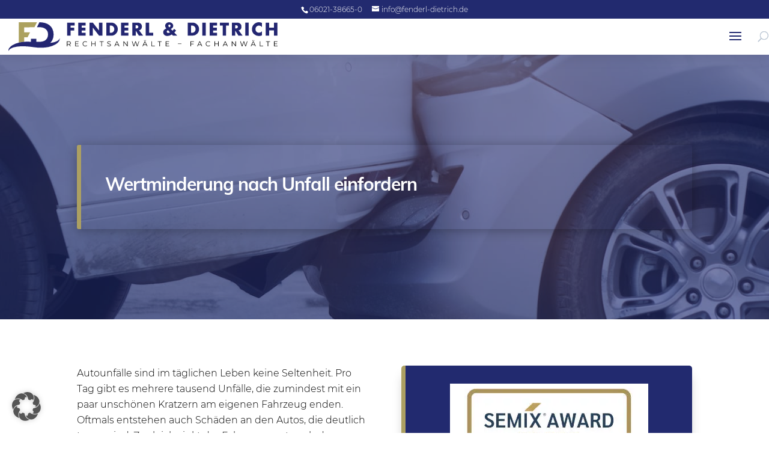

--- FILE ---
content_type: text/css
request_url: https://www.fenderl-dietrich.de/wp-content/et-cache/46130/et-divi-dynamic-tb-47276-46130.css?ver=1764964727
body_size: 190
content:
@font-face{font-family:ETmodules;font-display:block;src:url(//www.fenderl-dietrich.de/wp-content/themes/Divi/core/admin/fonts/modules/all/modules.eot);src:url(//www.fenderl-dietrich.de/wp-content/themes/Divi/core/admin/fonts/modules/all/modules.eot?#iefix) format("embedded-opentype"),url(//www.fenderl-dietrich.de/wp-content/themes/Divi/core/admin/fonts/modules/all/modules.woff) format("woff"),url(//www.fenderl-dietrich.de/wp-content/themes/Divi/core/admin/fonts/modules/all/modules.ttf) format("truetype"),url(//www.fenderl-dietrich.de/wp-content/themes/Divi/core/admin/fonts/modules/all/modules.svg#ETmodules) format("svg");font-weight:400;font-style:normal}
.et_pb_space{-webkit-box-sizing:content-box;box-sizing:content-box;height:23px}.et_pb_divider_hidden{margin-bottom:0!important}.et_pb_divider_internal{display:inline-block;width:100%}.et_pb_divider{margin:0 0 30px;position:relative}.et_pb_divider:before{content:"";width:100%;height:1px;border-top:1px solid rgba(0,0,0,.1);position:absolute;left:0;top:0;z-index:10}.et_pb_divider:after,.et_pb_space:after{content:"";display:table}.et_pb_divider_position_bottom:before{top:auto!important;bottom:0!important}.et_pb_divider_position_center:before{top:50%!important}@media (max-width:980px){.et_pb_divider_position_top_tablet:before{top:0!important;bottom:auto!important}.et_pb_divider_position_bottom_tablet:before{top:auto!important;bottom:0!important}.et_pb_divider_position_center_tablet:before{top:50%!important}.et_pb_space.et-hide-mobile{display:none}}@media (max-width:767px){.et_pb_divider_position_top_phone:before{top:0!important;bottom:auto!important}.et_pb_divider_position_bottom_phone:before{top:auto!important;bottom:0!important}.et_pb_divider_position_center_phone:before{top:50%!important}}.ie .et_pb_divider{overflow:visible}

--- FILE ---
content_type: text/css
request_url: https://www.fenderl-dietrich.de/wp-content/plugins/divi-modules-tablepress-styler/extensions/styles/tablepress-defaults-ltr.css?ver=3.2.5
body_size: 4713
content:
@charset "UTF-8";.ei-arrow_up:before{content:"!"}.ei-arrow_down:before{content:'"'}.ei-arrow_left:before{content:"#"}.ei-arrow_right:before{content:"$"}.ei-arrow_left-up:before{content:"%"}.ei-arrow_right-up:before{content:"&"}.ei-arrow_right-down:before{content:"'"}.ei-arrow_left-down:before{content:"("}.ei-arrow-up-down:before{content:")"}.ei-arrow_up-down_alt:before{content:"*"}.ei-arrow_left-right_alt:before{content:"+"}.ei-arrow_left-right:before{content:","}.ei-arrow_expand_alt2:before{content:"-"}.ei-arrow_expand_alt:before{content:"."}.ei-arrow_condense:before{content:"/"}.ei-arrow_expand:before{content:"0"}.ei-arrow_move:before{content:"1"}.ei-arrow_carrot-up:before{content:"2"}.ei-arrow_carrot-down:before{content:"3"}.ei-arrow_carrot-left:before{content:"4"}.ei-arrow_carrot-right:before{content:"5"}.ei-arrow_carrot-2up:before{content:"6"}.ei-arrow_carrot-2down:before{content:"7"}.ei-arrow_carrot-2left:before{content:"8"}.ei-arrow_carrot-2right:before{content:"9"}.ei-arrow_carrot-up_alt2:before{content:":"}.ei-arrow_carrot-down_alt2:before{content:";"}.ei-arrow_carrot-left_alt2:before{content:"<"}.ei-arrow_carrot-right_alt2:before{content:"="}.ei-arrow_carrot-2up_alt2:before{content:">"}.ei-arrow_carrot-2down_alt2:before{content:"?"}.ei-arrow_carrot-2left_alt2:before{content:"@"}.ei-arrow_carrot-2right_alt2:before{content:"A"}.ei-arrow_triangle-up:before{content:"B"}.ei-arrow_triangle-down:before{content:"C"}.ei-arrow_triangle-left:before{content:"D"}.ei-arrow_triangle-right:before{content:"E"}.ei-arrow_triangle-up_alt2:before{content:"F"}.ei-arrow_triangle-down_alt2:before{content:"G"}.ei-arrow_triangle-left_alt2:before{content:"H"}.ei-arrow_triangle-right_alt2:before{content:"I"}.ei-arrow_back:before{content:"J"}.ei-minus-06:before{content:"K"}.ei-plus:before{content:"L"}.ei-close:before{content:"M"}.ei-check:before{content:"N"}.ei-minus_alt2:before{content:"O"}.ei-plus_alt2:before{content:"P"}.ei-close_alt2:before{content:"Q"}.ei-check_alt2:before{content:"R"}.ei-zoom-out_alt:before{content:"S"}.ei-zoom-in_alt:before{content:"T"}.ei-search:before{content:"U"}.ei-box-empty:before{content:"V"}.ei-box-selected:before{content:"W"}.ei-minus-box:before{content:"X"}.ei-plus-box:before{content:"Y"}.ei-box-checked:before{content:"Z"}.ei-circle-empty:before{content:"["}.ei-circle-slelected:before{content:"\\"}.ei-circle-selected:before{content:"\\"}.ei-stop_alt2:before{content:"]"}.ei-stop:before{content:"^"}.ei-pause_alt2:before{content:"_"}.ei-pause:before{content:"`"}.ei-menu:before{content:"a"}.ei-menu-square_alt2:before{content:"b"}.ei-menu-circle_alt2:before{content:"c"}.ei-ul:before{content:"d"}.ei-ol:before{content:"e"}.ei-adjust-horiz:before{content:"f"}.ei-adjust-vert:before{content:"g"}.ei-document_alt:before{content:"h"}.ei-documents_alt:before{content:"i"}.ei-pencil:before{content:"j"}.ei-pencil-edit_alt:before{content:"k"}.ei-pencil-edit:before{content:"l"}.ei-folder-alt:before{content:"m"}.ei-folder-open_alt:before{content:"n"}.ei-folder-add_alt:before{content:"o"}.ei-info_alt:before{content:"p"}.ei-error-oct_alt:before{content:"q"}.ei-error-circle_alt:before{content:"r"}.ei-error-triangle_alt:before{content:"s"}.ei-question_alt2:before{content:"t"}.ei-question:before{content:"u"}.ei-comment_alt:before{content:"v"}.ei-chat_alt:before{content:"w"}.ei-vol-mute_alt:before{content:"x"}.ei-volume-low_alt:before{content:"y"}.ei-volume-high_alt:before{content:"z"}.ei-quotations:before{content:"{"}.ei-quotations_alt2:before{content:"|"}.ei-clock_alt:before{content:"}"}.ei-lock_alt:before{content:"~"}.ei-lock-open_alt:before{content:"\e000"}.ei-key_alt:before{content:"\e001"}.ei-cloud_alt:before{content:"\e002"}.ei-cloud-upload_alt:before{content:"\e003"}.ei-cloud-download_alt:before{content:"\e004"}.ei-image:before{content:"\e005"}.ei-images:before{content:"\e006"}.ei-lightbulb_alt:before{content:"\e007"}.ei-gift_alt:before{content:"\e008"}.ei-house_alt:before{content:"\e009"}.ei-genius:before{content:"\e00a"}.ei-mobile:before{content:"\e00b"}.ei-tablet:before{content:"\e00c"}.ei-laptop:before{content:"\e00d"}.ei-desktop:before{content:"\e00e"}.ei-camera_alt:before{content:"\e00f"}.ei-mail_alt:before{content:"\e010"}.ei-cone_alt:before{content:"\e011"}.ei-ribbon_alt:before{content:"\e012"}.ei-bag_alt:before{content:"\e013"}.ei-creditcard:before{content:"\e014"}.ei-cart_alt:before{content:"\e015"}.ei-paperclip:before{content:"\e016"}.ei-tag_alt:before{content:"\e017"}.ei-tags_alt:before{content:"\e018"}.ei-trash_alt:before{content:"\e019"}.ei-cursor_alt:before{content:"\e01a"}.ei-mic_alt:before{content:"\e01b"}.ei-compass_alt:before{content:"\e01c"}.ei-pin_alt:before{content:"\e01d"}.ei-pushpin_alt:before{content:"\e01e"}.ei-map_alt:before{content:"\e01f"}.ei-drawer_alt:before{content:"\e020"}.ei-toolbox_alt:before{content:"\e021"}.ei-book_alt:before{content:"\e022"}.ei-calendar:before{content:"\e023"}.ei-film:before{content:"\e024"}.ei-table:before{content:"\e025"}.ei-contacts_alt:before{content:"\e026"}.ei-headphones:before{content:"\e027"}.ei-lifesaver:before{content:"\e028"}.ei-piechart:before{content:"\e029"}.ei-refresh:before{content:"\e02a"}.ei-link_alt:before{content:"\e02b"}.ei-link:before{content:"\e02c"}.ei-loading:before{content:"\e02d"}.ei-blocked:before{content:"\e02e"}.ei-archive_alt:before{content:"\e02f"}.ei-heart_alt:before{content:"\e030"}.ei-star_alt:before{content:"\e031"}.ei-star-half_alt:before{content:"\e032"}.ei-star:before{content:"\e033"}.ei-star-half:before{content:"\e034"}.ei-tools:before{content:"\e035"}.ei-tool:before{content:"\e036"}.ei-cog:before{content:"\e037"}.ei-cogs:before{content:"\e038"}.ei-arrow_up_alt:before{content:"\e039"}.ei-arrow_down_alt:before{content:"\e03a"}.ei-arrow_left_alt:before{content:"\e03b"}.ei-arrow_right_alt:before{content:"\e03c"}.ei-arrow_left-up_alt:before{content:"\e03d"}.ei-arrow_right-up_alt:before{content:"\e03e"}.ei-arrow_right-down_alt:before{content:"\e03f"}.ei-arrow_left-down_alt:before{content:"\e040"}.ei-arrow_condense_alt:before{content:"\e041"}.ei-arrow_expand_alt3:before{content:"\e042"}.ei-arrow_carrot_up_alt:before{content:"\e043"}.ei-arrow_carrot-down_alt:before{content:"\e044"}.ei-arrow_carrot-left_alt:before{content:"\e045"}.ei-arrow_carrot-right_alt:before{content:"\e046"}.ei-arrow_carrot-2up_alt:before{content:"\e047"}.ei-arrow_carrot-2dwnn_alt:before{content:"\e048"}.ei-arrow_carrot-2left_alt:before{content:"\e049"}.ei-arrow_carrot-2right_alt:before{content:"\e04a"}.ei-arrow_triangle-up_alt:before{content:"\e04b"}.ei-arrow_triangle-down_alt:before{content:"\e04c"}.ei-arrow_triangle-left_alt:before{content:"\e04d"}.ei-arrow_triangle-right_alt:before{content:"\e04e"}.ei-minus_alt:before{content:"\e04f"}.ei-plus_alt:before{content:"\e050"}.ei-close_alt:before{content:"\e051"}.ei-check_alt:before{content:"\e052"}.ei-zoom-out:before{content:"\e053"}.ei-zoom-in:before{content:"\e054"}.ei-stop_alt:before{content:"\e055"}.ei-menu-square_alt:before{content:"\e056"}.ei-menu-circle_alt:before{content:"\e057"}.ei-document:before{content:"\e058"}.ei-documents:before{content:"\e059"}.ei-pencil_alt:before{content:"\e05a"}.ei-folder:before{content:"\e05b"}.ei-folder-open:before{content:"\e05c"}.ei-folder-add:before{content:"\e05d"}.ei-folder_upload:before{content:"\e05e"}.ei-folder_download:before{content:"\e05f"}.ei-info:before{content:"\e060"}.ei-error-circle:before{content:"\e061"}.ei-error-oct:before{content:"\e062"}.ei-error-triangle:before{content:"\e063"}.ei-question_alt:before{content:"\e064"}.ei-comment:before{content:"\e065"}.ei-chat:before{content:"\e066"}.ei-vol-mute:before{content:"\e067"}.ei-volume-low:before{content:"\e068"}.ei-volume-high:before{content:"\e069"}.ei-quotations_alt:before{content:"\e06a"}.ei-clock:before{content:"\e06b"}.ei-lock:before{content:"\e06c"}.ei-lock-open:before{content:"\e06d"}.ei-key:before{content:"\e06e"}.ei-cloud:before{content:"\e06f"}.ei-cloud-upload:before{content:"\e070"}.ei-cloud-download:before{content:"\e071"}.ei-lightbulb:before{content:"\e072"}.ei-gift:before{content:"\e073"}.ei-house:before{content:"\e074"}.ei-camera:before{content:"\e075"}.ei-mail:before{content:"\e076"}.ei-cone:before{content:"\e077"}.ei-ribbon:before{content:"\e078"}.ei-bag:before{content:"\e079"}.ei-cart:before{content:"\e07a"}.ei-tag:before{content:"\e07b"}.ei-tags:before{content:"\e07c"}.ei-trash:before{content:"\e07d"}.ei-cursor:before{content:"\e07e"}.ei-mic:before{content:"\e07f"}.ei-compass:before{content:"\e080"}.ei-pin:before{content:"\e081"}.ei-pushpin:before{content:"\e082"}.ei-map:before{content:"\e083"}.ei-drawer:before{content:"\e084"}.ei-toolbox:before{content:"\e085"}.ei-book:before{content:"\e086"}.ei-contacts:before{content:"\e087"}.ei-archive:before{content:"\e088"}.ei-heart:before{content:"\e089"}.ei-profile:before{content:"\e08a"}.ei-group:before{content:"\e08b"}.ei-grid-2x2:before{content:"\e08c"}.ei-grid-3x3:before{content:"\e08d"}.ei-music:before{content:"\e08e"}.ei-pause_alt:before{content:"\e08f"}.ei-phone:before{content:"\e090"}.ei-upload:before{content:"\e091"}.ei-download:before{content:"\e092"}.ei-social_facebook:before{content:"\e093"}.ei-social_twitter:before{content:"\e094"}.ei-social_pinterest:before{content:"\e095"}.ei-social_googleplus:before{content:"\e096"}.ei-social_tumblr:before{content:"\e097"}.ei-social_tumbleupon:before{content:"\e098"}.ei-social_wordpress:before{content:"\e099"}.ei-social_instagram:before{content:"\e09a"}.ei-social_dribbble:before{content:"\e09b"}.ei-social_vimeo:before{content:"\e09c"}.ei-social_linkedin:before{content:"\e09d"}.ei-social_rss:before{content:"\e09e"}.ei-social_deviantart:before{content:"\e09f"}.ei-social_share:before{content:"\e0a0"}.ei-social_myspace:before{content:"\e0a1"}.ei-social_skype:before{content:"\e0a2"}.ei-social_youtube:before{content:"\e0a3"}.ei-social_picassa:before{content:"\e0a4"}.ei-social_googledrive:before{content:"\e0a5"}.ei-social_flickr:before{content:"\e0a6"}.ei-social_blogger:before{content:"\e0a7"}.ei-social_spotify:before{content:"\e0a8"}.ei-social_delicious:before{content:"\e0a9"}.ei-social_facebook_circle:before{content:"\e0aa"}.ei-social_twitter_circle:before{content:"\e0ab"}.ei-social_pinterest_circle:before{content:"\e0ac"}.ei-social_googleplus_circle:before{content:"\e0ad"}.ei-social_tumblr_circle:before{content:"\e0ae"}.ei-social_stumbleupon_circle:before{content:"\e0af"}.ei-social_wordpress_circle:before{content:"\e0b0"}.ei-social_instagram_circle:before{content:"\e0b1"}.ei-social_dribbble_circle:before{content:"\e0b2"}.ei-social_vimeo_circle:before{content:"\e0b3"}.ei-social_linkedin_circle:before{content:"\e0b4"}.ei-social_rss_circle:before{content:"\e0b5"}.ei-social_deviantart_circle:before{content:"\e0b6"}.ei-social_share_circle:before{content:"\e0b7"}.ei-social_myspace_circle:before{content:"\e0b8"}.ei-social_skype_circle:before{content:"\e0b9"}.ei-social_youtube_circle:before{content:"\e0ba"}.ei-social_picassa_circle:before{content:"\e0bb"}.ei-social_googledrive_alt2:before{content:"\e0bc"}.ei-social_flickr_circle:before{content:"\e0bd"}.ei-social_blogger_circle:before{content:"\e0be"}.ei-social_spotify_circle:before{content:"\e0bf"}.ei-social_delicious_circle:before{content:"\e0c0"}.ei-social_facebook_square:before{content:"\e0c1"}.ei-social_twitter_square:before{content:"\e0c2"}.ei-social_pinterest_square:before{content:"\e0c3"}.ei-social_googleplus_square:before{content:"\e0c4"}.ei-social_tumblr_square:before{content:"\e0c5"}.ei-social_stumbleupon_square:before{content:"\e0c6"}.ei-social_wordpress_square:before{content:"\e0c7"}.ei-social_instagram_square:before{content:"\e0c8"}.ei-social_dribbble_square:before{content:"\e0c9"}.ei-social_vimeo_square:before{content:"\e0ca"}.ei-social_linkedin_square:before{content:"\e0cb"}.ei-social_rss_square:before{content:"\e0cc"}.ei-social_deviantart_square:before{content:"\e0cd"}.ei-social_share_square:before{content:"\e0ce"}.ei-social_myspace_square:before{content:"\e0cf"}.ei-social_skype_square:before{content:"\e0d0"}.ei-social_youtube_square:before{content:"\e0d1"}.ei-social_picassa_square:before{content:"\e0d2"}.ei-social_googledrive_square:before{content:"\e0d3"}.ei-social_flickr_square:before{content:"\e0d4"}.ei-social_blogger_square:before{content:"\e0d5"}.ei-social_spotify_square:before{content:"\e0d6"}.ei-social_delicious_square:before{content:"\e0d7"}.ei-printer:before{content:"\e103"}.ei-calulator:before{content:"\e0ee"}.ei-building:before{content:"\e0ef"}.ei-floppy:before{content:"\e0e8"}.ei-drive:before{content:"\e0ea"}.ei-search-2:before{content:"\e101"}.ei-id:before{content:"\e107"}.ei-id-2:before{content:"\e108"}.ei-puzzle:before{content:"\e102"}.ei-like:before{content:"\e106"}.ei-dislike:before{content:"\e0eb"}.ei-mug:before{content:"\e105"}.ei-currency:before{content:"\e0ed"}.ei-wallet:before{content:"\e100"}.ei-pens:before{content:"\e104"}.ei-easel:before{content:"\e0e9"}.ei-flowchart:before{content:"\e109"}.ei-datareport:before{content:"\e0ec"}.ei-briefcase:before{content:"\e0fe"}.ei-shield:before{content:"\e0f6"}.ei-percent:before{content:"\e0fb"}.ei-globe:before{content:"\e0e2"}.ei-globe-2:before{content:"\e0e3"}.ei-target:before{content:"\e0f5"}.ei-hourglass:before{content:"\e0e1"}.ei-balance:before{content:"\e0ff"}.ei-rook:before{content:"\e0f8"}.ei-printer-alt:before{content:"\e0fa"}.ei-calculator_alt:before{content:"\e0e7"}.ei-building_alt:before{content:"\e0fd"}.ei-floppy_alt:before{content:"\e0e4"}.ei-drive_alt:before{content:"\e0e5"}.ei-search_alt:before{content:"\e0f7"}.ei-id_alt:before{content:"\e0e0"}.ei-id-2_alt:before{content:"\e0fc"}.ei-puzzle_alt:before{content:"\e0f9"}.ei-like_alt:before{content:"\e0dd"}.ei-dislike_alt:before{content:"\e0f1"}.ei-mug_alt:before{content:"\e0dc"}.ei-currency_alt:before{content:"\e0f3"}.ei-wallet_alt:before{content:"\e0d8"}.ei-pens_alt:before{content:"\e0db"}.ei-easel_alt:before{content:"\e0f0"}.ei-flowchart_alt:before{content:"\e0df"}.ei-datareport_alt:before{content:"\e0f2"}.ei-briefcase_alt:before{content:"\e0f4"}.ei-shield_alt:before{content:"\e0d9"}.ei-percent_alt:before{content:"\e0da"}.ei-globe_alt:before{content:"\e0de"}.ei-clipboard:before{content:"\e0e6"}.tablepress{table-layout:auto;clear:both;border-collapse:collapse;border-spacing:0;border:none}.tablepress>:not(caption)>*>*{text-align:left;float:none!important;-webkit-box-sizing:border-box;box-sizing:border-box}.tablepress>:where(thead,tfoot,tbody)>*>th{font-weight:bold;word-break:normal}.tablepress img{margin:0;padding:0;border:none;max-width:none}.tablepress-table-description{clear:both;display:block}.dt-scroll{width:100%}.dt-scroll .tablepress{width:100%!important}div.dt-scroll-body tfoot tr,div.dt-scroll-body thead tr{height:0}div.dt-scroll-body tfoot tr th,div.dt-scroll-body thead tr th{height:0!important;padding-top:0!important;padding-bottom:0!important;border-top-width:0!important;border-bottom-width:0!important}div.dt-scroll-body tfoot tr th div.dt-scroll-sizing,div.dt-scroll-body thead tr th div.dt-scroll-sizing{height:0!important;overflow:hidden!important}div.dt-scroll-body>table.dataTable>thead>tr>th{overflow:hidden}.tablepress{}.tablepress thead th:active{outline:none}.tablepress thead .dt-orderable-asc .dt-column-order:before,.tablepress thead .dt-ordering-asc .dt-column-order:before{position:absolute;display:block;bottom:50%;content:"▲"/""}.tablepress thead .dt-orderable-desc .dt-column-order:after,.tablepress thead .dt-ordering-desc .dt-column-order:after{position:absolute;display:block;top:50%;content:"▼"/""}.tablepress thead .dt-orderable-asc,.tablepress thead .dt-orderable-desc,.tablepress thead .dt-ordering-asc,.tablepress thead .dt-ordering-desc{position:relative;padding-right:25px}.tablepress thead .dt-orderable-asc .dt-column-order,.tablepress thead .dt-orderable-desc .dt-column-order,.tablepress thead .dt-ordering-asc .dt-column-order,.tablepress thead .dt-ordering-desc .dt-column-order{position:absolute;right:6px;top:0;bottom:0;width:12px;color:var(--head-sort-arrow-color)}.tablepress thead .dt-orderable-asc .dt-column-order:after,.tablepress thead .dt-orderable-asc .dt-column-order:before,.tablepress thead .dt-orderable-desc .dt-column-order:after,.tablepress thead .dt-orderable-desc .dt-column-order:before,.tablepress thead .dt-ordering-asc .dt-column-order:after,.tablepress thead .dt-ordering-asc .dt-column-order:before,.tablepress thead .dt-ordering-desc .dt-column-order:after,.tablepress thead .dt-ordering-desc .dt-column-order:before{opacity:0.4;line-height:10px;font-size:10px;font-family:sans-serif!important}.tablepress thead .dt-orderable-asc,.tablepress thead .dt-orderable-desc{cursor:pointer;outline:none}.tablepress thead .dt-ordering-asc .dt-column-order:before,.tablepress thead .dt-ordering-desc .dt-column-order:after{opacity:0.8}.tablepress:where(.auto-type-alignment) .dt-right,.tablepress:where(.auto-type-alignment) .dt-type-date,.tablepress:where(.auto-type-alignment) .dt-type-numeric{text-align:right}.dt-container{position:relative;clear:both}.dt-container .tablepress{clear:both;margin-bottom:0}.dt-container .dt-layout-row{display:-webkit-box;display:-ms-flexbox;display:flex;-ms-flex-wrap:wrap;flex-wrap:wrap;-webkit-box-orient:horizontal;-webkit-box-direction:normal;-ms-flex-direction:row;flex-direction:row;-webkit-box-pack:justify;-ms-flex-pack:justify;justify-content:space-between}.dt-container .dt-layout-row.dt-layout-table .dt-layout-cell{display:block;width:100%}.dt-container .dt-layout-cell{display:-webkit-box;display:-ms-flexbox;display:flex;-ms-flex-wrap:wrap;flex-wrap:wrap;-webkit-box-orient:horizontal;-webkit-box-direction:normal;-ms-flex-direction:row;flex-direction:row;gap:1em}.dt-container .dt-layout-cell.dt-layout-full{-webkit-box-pack:justify;-ms-flex-pack:justify;justify-content:space-between;-webkit-box-align:center;-ms-flex-align:center;align-items:center;width:100%}.dt-container .dt-layout-cell.dt-layout-start{-webkit-box-pack:start;-ms-flex-pack:start;justify-content:flex-start;-webkit-box-align:center;-ms-flex-align:center;align-items:center;margin-right:auto}.dt-container .dt-layout-cell.dt-layout-end{-webkit-box-pack:end;-ms-flex-pack:end;justify-content:flex-end;-webkit-box-align:center;-ms-flex-align:center;align-items:center;margin-left:auto}.dt-container .dt-layout-cell:empty{display:none}.dt-container label{display:inline}.dt-container .dt-input{display:inline;width:auto;font-size:inherit}.dt-container .dt-length,.dt-container .dt-search{display:-webkit-box;display:-ms-flexbox;display:flex;-ms-flex-wrap:wrap;flex-wrap:wrap;-webkit-box-pack:center;-ms-flex-pack:center;justify-content:center;-webkit-box-align:center;-ms-flex-align:center;align-items:center;gap:5px}.dt-container .dt-paging .dt-paging-button{-webkit-box-sizing:border-box;box-sizing:border-box;display:inline-block;min-width:2.2em;height:2.2em;padding:0 5px;margin-left:2px;text-align:center;vertical-align:middle;text-decoration:none!important;cursor:pointer;color:inherit!important;border:1px solid transparent;border-radius:0.25em;background:transparent}.dt-container .dt-paging .dt-paging-button.current,.dt-container .dt-paging .dt-paging-button:hover{border-color:inherit;background:transparent}.dt-container .dt-paging .dt-paging-button.disabled,.dt-container .dt-paging .dt-paging-button.disabled:active,.dt-container .dt-paging .dt-paging-button.disabled:hover{cursor:default;opacity:0.4;border:1px solid transparent;outline:none}.dt-container .dt-paging>.dt-paging-button:first-child{margin-left:0}.dt-container .dt-paging .ellipsis{padding:0 1em}@media screen and (max-width:767px){.dt-container .dt-layout-row{-webkit-box-orient:vertical;-webkit-box-direction:normal;-ms-flex-direction:column;flex-direction:column}.dt-container .dt-layout-cell{-webkit-box-orient:vertical;-webkit-box-direction:normal;-ms-flex-direction:column;flex-direction:column}.dt-container .dt-layout-cell:has(.dt-paging),.dt-container .dt-layout-cell:has(.dt-search){margin-left:0;margin-right:auto}}.tablepress{width:100%!important;margin-bottom:0!important}.dt-scroll,.tablepress tr,.tablepress tr>*,.tablepress.dvmd_tps_table{border-style:none}a.dvmd_tps_edit_link{display:table;margin-left:0;margin-right:0}.tablepress-table-name{font-weight:normal;font-style:normal;font-variant:normal;text-transform:none;text-decoration:none;letter-spacing:0;padding-bottom:0;margin-bottom:10px}.tablepress-table-description{font-weight:normal;font-style:normal;font-variant:normal;text-transform:none;text-decoration:none;letter-spacing:0;margin-top:10px}.column-filter-widgets a.filter-term,.column-filter-widgets select,.dt-button,.dt-info,.dt-length label,.dt-length select,.dt-paging-button,.dt-search input,.dt-search label,.individual-column-filter-row input,a.dvmd_tps_edit_link{font-family:Sans-Serif;font-size:14px;font-weight:normal;font-style:normal;font-variant:normal;text-transform:none;text-decoration:none;letter-spacing:0;color:#666666!important;line-height:1.3}.dt-info{line-height:32px}.tablepress td,.tablepress th{vertical-align:middle;padding:8px 10px;background-color:#ffffff}.tablepress a,.tablepress blockquote,.tablepress ol li,.tablepress td,.tablepress th,.tablepress ul li{font-weight:normal;font-style:normal;font-variant:normal;text-transform:none;text-decoration:none;letter-spacing:0}.tablepress ul{padding-left:20px;padding-bottom:0}.tablepress ul li{list-style-type:disc;list-style-position:outside}.tablepress ol{padding-left:0;padding-bottom:0}.tablepress ol li{list-style-type:decimal;list-style-position:inside}.tablepress blockquote{border-left:5px solid;padding-left:20px;margin-top:0;margin-bottom:0}.tablepress h1,.tablepress h2,.tablepress h3,.tablepress h4,.tablepress h5,.tablepress h6{font-weight:normal;font-style:normal;font-variant:normal;text-transform:none;text-decoration:none;letter-spacing:0}.tablepress tr{padding:0}.tablepress thead th{font-weight:bold;background-color:#d9edf7}.tablepress tfoot th{font-weight:bold;background-color:#d9edf7}.tablepress tbody th{font-weight:bold;background-color:#e3f2f9}.tablepress .dvmd_tps_button{font-weight:normal;font-style:normal;font-variant:normal;text-transform:none;text-decoration:none;letter-spacing:0;line-height:1;text-align:center;border-style:solid;border-width:2px;border-radius:3px;padding:0.5em 0.6em 0.5em 0.6em}.tablepress .dvmd_tps_icon{position:relative;top:-0.05em;vertical-align:middle}.tablepress .wp-caption{display:inline-block;width:auto!important;max-width:none}.column-filter-widgets select,.dt-button,.dt-length select,.dt-paging .dt-paging-button.current,.dt-search input,.tablepress>caption a,a.dvmd_tps_edit_link,tfoot input[type=search],tfoot select,thead input[type=search],thead select{-webkit-appearance:none;-moz-appearance:none;appearance:none;cursor:pointer;-webkit-box-sizing:border-box;box-sizing:border-box;padding:0.4em;border:1px solid #aaa;border-radius:0.25em;background-color:#fff;-webkit-box-shadow:0 1px 0 1px rgba(0,0,0,0.04);box-shadow:0 1px 0 1px rgba(0,0,0,0.04)}.column-filter-widgets select:hover:not(.disabled),.column-filter-widgets select:hover:not(:disabled),.dt-button:hover:not(.disabled),.dt-button:hover:not(:disabled),.dt-length select:hover:not(.disabled),.dt-length select:hover:not(:disabled),.dt-paging .dt-paging-button.current:hover:not(.disabled),.dt-paging .dt-paging-button.current:hover:not(:disabled),.dt-search input:hover:not(.disabled),.dt-search input:hover:not(:disabled),.tablepress>caption a:hover:not(.disabled),.tablepress>caption a:hover:not(:disabled),a.dvmd_tps_edit_link:hover:not(.disabled),a.dvmd_tps_edit_link:hover:not(:disabled),tfoot input[type=search]:hover:not(.disabled),tfoot input[type=search]:hover:not(:disabled),tfoot select:hover:not(.disabled),tfoot select:hover:not(:disabled),thead input[type=search]:hover:not(.disabled),thead input[type=search]:hover:not(:disabled),thead select:hover:not(.disabled),thead select:hover:not(:disabled){border-color:#888}.column-filter-widgets select:disabled,.column-filter-widgets select[aria-disabled=true],.dt-button:disabled,.dt-button[aria-disabled=true],.dt-length select:disabled,.dt-length select[aria-disabled=true],.dt-paging .dt-paging-button.current:disabled,.dt-paging .dt-paging-button.current[aria-disabled=true],.dt-search input:disabled,.dt-search input[aria-disabled=true],.tablepress>caption a:disabled,.tablepress>caption a[aria-disabled=true],a.dvmd_tps_edit_link:disabled,a.dvmd_tps_edit_link[aria-disabled=true],tfoot input[type=search]:disabled,tfoot input[type=search][aria-disabled=true],tfoot select:disabled,tfoot select[aria-disabled=true],thead input[type=search]:disabled,thead input[type=search][aria-disabled=true],thead select:disabled,thead select[aria-disabled=true]{cursor:default;opacity:0.5}.column-filter-widgets select:focus,.dt-button:focus,.dt-length select:focus,.dt-paging .dt-paging-button.current:focus,.dt-search input:focus,.tablepress>caption a:focus,a.dvmd_tps_edit_link:focus,tfoot input[type=search]:focus,tfoot select:focus,thead input[type=search]:focus,thead select:focus{-webkit-box-shadow:0 0 1px 3px rgba(59,153,252,0.7);box-shadow:0 0 1px 3px rgba(59,153,252,0.7);box-shadow:0 0 0 3px -moz-mac-focusring}.column-filter-widget select,.dt-length select,tfoot select,thead select{padding:0.4em 1.4em 0.4em 0.8em;background-repeat:no-repeat,repeat;background-position:right 0.6em top 50%,0 0;background-size:0.7em auto,100%;background-image:url("data:image/svg+xml;charset=US-ASCII,%3Csvg%20xmlns%3D%22http%3A%2F%2Fwww.w3.org%2F2000%2Fsvg%22%20width%3D%22292.4%22%20height%3D%22292.4%22%3E%3Cpath%20fill%3D%22%23666666%22%20d%3D%22M287%2069.4a17.6%2017.6%200%200%200-13-5.4H18.4c-5%200-9.3%201.8-12.9%205.4A17.6%2017.6%200%200%200%200%2082.2c0%205%201.8%209.3%205.4%2012.9l128%20127.9c3.6%203.6%207.8%205.4%2012.8%205.4s9.2-1.8%2012.8-5.4L287%2095c3.5-3.5%205.4-7.8%205.4-12.8%200-5-1.9-9.2-5.5-12.8z%22%2F%3E%3C%2Fsvg%3E"),-webkit-gradient(linear,left top,left bottom,from(#ffffff),to(#e5e5e5));background-image:url("data:image/svg+xml;charset=US-ASCII,%3Csvg%20xmlns%3D%22http%3A%2F%2Fwww.w3.org%2F2000%2Fsvg%22%20width%3D%22292.4%22%20height%3D%22292.4%22%3E%3Cpath%20fill%3D%22%23666666%22%20d%3D%22M287%2069.4a17.6%2017.6%200%200%200-13-5.4H18.4c-5%200-9.3%201.8-12.9%205.4A17.6%2017.6%200%200%200%200%2082.2c0%205%201.8%209.3%205.4%2012.9l128%20127.9c3.6%203.6%207.8%205.4%2012.8%205.4s9.2-1.8%2012.8-5.4L287%2095c3.5-3.5%205.4-7.8%205.4-12.8%200-5-1.9-9.2-5.5-12.8z%22%2F%3E%3C%2Fsvg%3E"),linear-gradient(to bottom,#ffffff 0%,#e5e5e5 100%)}.column-filter-widget select::-ms-expand,.dt-length select::-ms-expand,tfoot select::-ms-expand,thead select::-ms-expand{display:none}.column-filter-widget select option,.dt-length select option,tfoot select option,thead select option{padding:0}.dt-button,.tablepress>caption a,a.dvmd_tps_edit_link{margin:0 0.3em 0 0;padding:0.4em 1em;background-color:#e5e5e5;background-image:-webkit-gradient(linear,left top,left bottom,from(#ffffff),to(#e5e5e5));background-image:linear-gradient(to bottom,#ffffff 0%,#e5e5e5 100%);text-transform:capitalize}.dt-button:active:not(.disabled),.dt-button:active:not(:disabled),.tablepress>caption a:active:not(.disabled),.tablepress>caption a:active:not(:disabled),a.dvmd_tps_edit_link:active:not(.disabled),a.dvmd_tps_edit_link:active:not(:disabled){border-color:#888;background-color:#d5d5d5;background-image:-webkit-gradient(linear,left top,left bottom,from(#ffffff),to(#d5d5d5));background-image:linear-gradient(to bottom,#ffffff 0%,#d5d5d5 100%)}.dt-paging .dt-paging-button.current,.dt-search input{-webkit-box-shadow:0 1px 0 1px rgba(0,0,0,0.04) inset;box-shadow:0 1px 0 1px rgba(0,0,0,0.04) inset}.column-filter-widgets{margin-bottom:0;gap:5px}.column-filter-widgets select{padding-right:1.8em}.column-filter-widgets .column-filter-widget a:first-of-type{margin-top:0.5em}tfoot input[type=search],thead input[type=search]{width:100%!important;padding:0.3em 0.4em!important;-webkit-box-shadow:0 1px 0 1px rgba(0,0,0,0.04) inset;box-shadow:0 1px 0 1px rgba(0,0,0,0.04) inset;font-size:80%}tfoot select,thead select{width:100%!important;padding-right:1.8em;font-size:80%}

--- FILE ---
content_type: text/css
request_url: https://www.fenderl-dietrich.de/wp-content/themes/Divi-Mastermind-Child-Theme/css/custom.css?ver=1.0.0
body_size: -81
content:
/*  ==================================================================
	HIER KOMMEN DEINE AUSGELAGERTEN CSS BEFEHLE REIN =================
	==================================================================  */


.et_pb_button {
  font-family: 'Josefin Sans', sans-serif !important;
  font-weight: 700;
  line-height: 1.2em;
  color: #fff;
  padding: 10px 25px 5px 30px !important;
}



--- FILE ---
content_type: text/css
request_url: https://www.fenderl-dietrich.de/wp-content/themes/Divi-Mastermind-Child-Theme/style.css?ver=4.27.5
body_size: 1614
content:
/*
 Theme Name: Divi-Mastermind-Child-Theme
 Theme URI: https://www.divimastermind.com/
 Description: Dies ist ein <b>ready-to-start</b> Child-Theme f&uuml;r Divi. Entwickelt und bereitgestellt von den Divi Masterminds. Dieses Theme beinhaltet alle notwendigen Dateien, um den schnellen und einfach Start zu erm&ouml;glichen.
 Author: Divi Mastermind - Benny Hozjan, Frank Oschatz und Levent Emektar
 Author URI: https://divimastermind.com/
 Template: Divi
 Version: 1.0.0
 License: GNU General Public License v2 or later
 License URI: http://www.gnu.org/licenses/gpl-2.0.html
*/


/*  ==================================================================
	STANDARD CSS =====================================================
	==================================================================  */
#wpadminbar {
    z-index: 999999;
}


	* {
	margin:0;
	padding:0;
	box-sizing: border-box;
	}
	html {
	font-size: 62.5%;
	}


/** CSS Klasse drop_menu im betreffenden Menü hinterlegen **/

.drop_menu ul {
right: 0px !important;
}

/* Fliestext */
	.et_pb_module.et_pb_text p,
	.et_pb_module.et_pb_text ul li,
    .et_pb_module.et_pb_text ol li,
	.et_pb_toggle.et_pb_module.et_pb_accordion_item .et_pb_toggle_content,
	.et_pb_toggle.et_pb_module.et_pb_accordion_item .et_pb_toggle_content ul li,
	.janolaw-paragraph {
  	font-size: clamp(1.6rem, 2vw, 1.6rem);
  	line-height: clamp(2.6rem, 2vw, 2.6rem);
  	font-weight: 300;
	}

	/* Hyperlinks */
	.et_pb_module.et_pb_text a,
	.et_pb_module.et_pb_post_content a {
  	font-size: clamp(1.6rem, 2vw, 1.6rem);
  	line-height: clamp(2.6rem, 2vw, 2.6rem);
  	font-weight: 300;
	}

/* Team Seite */
.et_pb_section .et_pb_module.team-name .et_pb_text_inner p {
  font-weight: 700;
}


/* Footer */

	.et_pb_column .et_pb_module h3.footer,
	.et_pb_column .et_pb_module p.footer,
	.et_pb_column .et_pb_module a.footer {
		font-size: 1.6rem!important;
		line-height: 2.1rem!important;
    	font-weight: 500!important;
	}
	.et_pb_column .et_pb_module h3.lem-credits,
	.et_pb_column .et_pb_module p.lem-credits,
	.et_pb_column .et_pb_module a.lem-credits {
		font-size: 1.4rem;
		line-height: 2.1rem;
	}

	.et_pb_column .et_pb_module a.lem-credits,
	.et_pb_column .et_pb_module a.law-credits {
		text-decoration: underline;
	}


	/* Desktop */
	@media all and (min-width: 981px) {
	
/* Footer Credits */

	.et_pb_column .et_pb_module p.law-credits,
	.et_pb_column .et_pb_module a.law-credits {
		text-align: right;
	}
	
/* 	.et_pb_column .et_pb_module h3.lem-credits,
	.et_pb_column .et_pb_module p.lem-credits,
	.et_pb_column .et_pb_module a.lem-credits {
			text-align: left;
		} */
	
	}
	/* Tablet */
	@media all and (min-width: 768px) and (max-width: 980px) {
	
/* 	.et_pb_column .et_pb_module p.law-credits,
	.et_pb_column .et_pb_module a.law-credits {
		text-align: center;
	} */
	
/* 	.et_pb_column .et_pb_module h3.lem-credits,
	.et_pb_column .et_pb_module p.lem-credits,
	.et_pb_column .et_pb_module a.lem-credits {
			text-align: center;
	} */
		
/* 	.et_pb_column .et_pb_module h3.footer,
	.et_pb_column .et_pb_module p.footer,
	.et_pb_column .et_pb_module a.footer {
		text-align: left;
	} */
/* 	.et_pb_column .et_pb_module h3.lem-credits,
	.et_pb_column .et_pb_module p.lem-credits,
	.et_pb_column .et_pb_module a.lem-credits {
		text-align: left;
	} */
	
	}
	/* Mobil */
	@media all and (max-width: 767px) {
	  
		
/* 	.et_pb_column .et_pb_module p.law-credits,
	.et_pb_column .et_pb_module a.law-credits {
		text-align: center;
	} */
	
/* 	.et_pb_column .et_pb_module h3.lem-credits,
	.et_pb_column .et_pb_module p.lem-credits,
	.et_pb_column .et_pb_module a.lem-credits {
			text-align: center;
	} */
	
/* 	.et_pb_column .et_pb_module h3.footer,
	.et_pb_column .et_pb_module p.footer,
	.et_pb_column .et_pb_module a.footer {
		text-align: center;
	} */
/* 	.et_pb_column .et_pb_module h3.lem-credits,
	.et_pb_column .et_pb_module p.lem-credits,
	.et_pb_column .et_pb_module a.lem-credits {
		text-align: center;
	} */
		
	}


/* Buttons Font weight */

#main-content .et_pb_section .et_pb_module a.et_pb_button {
  font-weight: 600;
}

/* Secondary menu alignment */
#et-info {
float: none !important;
text-align: center;
}

/* Kennst Du einen Widget Footer */

a.kennstdueinen-widget {
  font-size: 16px;
  font-weight: 400;
  line-height: 1.7em;
  color: #000;
}

/* Kennst Du einen Bildabmessungen */

a.rep-wdg-item .rep-wdg-icon img {
  width: 40px;
  height: 40px;
}

/* Hyperlink */
.et_pb_column .et_pb_module .et_pb_text_inner p a,
.et_pb_column .et_pb_module .et_pb_text_inner ul li a {
  text-decoration: underline;
}

/** Startseite ** Header **/

.blue-background-090 {
background-image: linear-gradient(145deg,rgba(34, 42, 111, 0.9),rgba(34, 42, 111, 0.9)70%),url(/wp-content/uploads/2018/10/strassenzug.jpg)!important;
}



p {
line-height: 1.6;
}

h1, h2, h3, h4, h5, h6 {
color: #222a6f!important;
}

@media only screen and (max-width: 980px) {
h1, h2 {
font-size: 1.3em!important;
}
}

#top-menu li li a:hover {
color: #222a6f!important;
} 


/*** MAKE SITE WIDER ON SMALLER SCREENS ***/
@media only screen and (max-width: 980px) {
.fullwidth-on-mobile {
width: 100%!important; /*** you might need !important ***/
}
}


/* Error Seite - 404 */
.page-id-43797 .html.js.js.csstransitions {
background: pink;
}

/* Footer */
.result-align {
	float: right;
}


/*STICKY BOTTOM RIGHT*/


/*This places the button where we want it*/
#ds-sticky-button {
position: fixed;
right: -152px !important; /*Positions the button to the right of the page*/
bottom: 30vh; /*Sets the distance of the button from the bottom of page*/
width: 192px !important; /*Sets dimensions of the button*/
height: 25px !important; /*Sets dimensions of the button*/
z-index:99999; /*Keeps the button on top*/
}

/*Styles the link text to make it look like a button - You can edit all these values to match your design*/
#ds-sticky-button a {
  -webkit-border-radius: 0;
  -moz-border-radius: 0;
  border-radius: 0px;
  border: 0px solid #fff;
  color: #ffffff;
  font-size: 24px;
  background: #222a6f;
  padding: 7px 7px 7px 7px;
  text-decoration: none;
}

/*Styles the button on hover - You can edit all these values to match your design*/
#ds-sticky-button a:hover {
  background: #aca062;
  text-decoration: none;
}

/*Hides the button on smaller screens*/
@media only screen and (min-width: 767px) { /*adjust the max width value to hide the button on the screen sizes of your choice*/
#ds-sticky-button {
display: none;
}
}

/* Divi Toolbox Bloglayout */
.search-results article .dtb-post-wrap p.post-meta .published {
  display: none;
}


--- FILE ---
content_type: text/css
request_url: https://www.fenderl-dietrich.de/wp-content/uploads/gfonts_local/gfonts_local.css?ver=6.9
body_size: 1584
content:
@font-face { font-family: "Covered By Your Grace";font-style: regular;font-weight: 400;font-display: swap;
						src: url("https://www.fenderl-dietrich.de/wp-content/uploads/gfonts_local/Covered_By_Your_Grace/Covered_By_Your_Grace_regular.eot"); /* IE9 Compat Modes */
						src: url("https://www.fenderl-dietrich.de/wp-content/uploads/gfonts_local/Covered_By_Your_Grace/Covered_By_Your_Grace_regular.eot?#iefix") format("embedded-opentype"), /* IE6-IE8 */
							 url("https://www.fenderl-dietrich.de/wp-content/uploads/gfonts_local/Covered_By_Your_Grace/Covered_By_Your_Grace_regular.woff2") format("woff2"), /* Super Modern Browsers */
							 url("https://www.fenderl-dietrich.de/wp-content/uploads/gfonts_local/Covered_By_Your_Grace/Covered_By_Your_Grace_regular.woff") format("woff"), /* Pretty Modern Browsers */
							 url("https://www.fenderl-dietrich.de/wp-content/uploads/gfonts_local/Covered_By_Your_Grace/Covered_By_Your_Grace_regular.ttf")  format("truetype"), /* Safari, Android, iOS */
						 url("https://www.fenderl-dietrich.de/wp-content/uploads/gfonts_local/Covered_By_Your_Grace/Covered_By_Your_Grace_regular.svg#svgFontName") format("svg"); /* Legacy iOS */ }
@font-face { font-family: "Lato";font-style: normal;font-weight: 400;font-display: swap;
						src: url("https://www.fenderl-dietrich.de/wp-content/uploads/gfonts_local/Lato/Lato_100.eot"); /* IE9 Compat Modes */
						src: url("https://www.fenderl-dietrich.de/wp-content/uploads/gfonts_local/Lato/Lato_100.eot?#iefix") format("embedded-opentype"), /* IE6-IE8 */
							 url("https://www.fenderl-dietrich.de/wp-content/uploads/gfonts_local/Lato/Lato_100.woff2") format("woff2"), /* Super Modern Browsers */
							 url("https://www.fenderl-dietrich.de/wp-content/uploads/gfonts_local/Lato/Lato_100.woff") format("woff"), /* Pretty Modern Browsers */
							 url("https://www.fenderl-dietrich.de/wp-content/uploads/gfonts_local/Lato/Lato_100.ttf")  format("truetype"), /* Safari, Android, iOS */
						 url("https://www.fenderl-dietrich.de/wp-content/uploads/gfonts_local/Lato/Lato_100.svg#svgFontName") format("svg"); /* Legacy iOS */ }
@font-face { font-family: "Lato";font-style: italic;font-weight: 400;font-display: swap;
						src: url("https://www.fenderl-dietrich.de/wp-content/uploads/gfonts_local/Lato/Lato_100italic.eot"); /* IE9 Compat Modes */
						src: url("https://www.fenderl-dietrich.de/wp-content/uploads/gfonts_local/Lato/Lato_100italic.eot?#iefix") format("embedded-opentype"), /* IE6-IE8 */
							 url("https://www.fenderl-dietrich.de/wp-content/uploads/gfonts_local/Lato/Lato_100italic.woff2") format("woff2"), /* Super Modern Browsers */
							 url("https://www.fenderl-dietrich.de/wp-content/uploads/gfonts_local/Lato/Lato_100italic.woff") format("woff"), /* Pretty Modern Browsers */
							 url("https://www.fenderl-dietrich.de/wp-content/uploads/gfonts_local/Lato/Lato_100italic.ttf")  format("truetype"), /* Safari, Android, iOS */
						 url("https://www.fenderl-dietrich.de/wp-content/uploads/gfonts_local/Lato/Lato_100italic.svg#svgFontName") format("svg"); /* Legacy iOS */ }
@font-face { font-family: "Lato";font-style: normal;font-weight: 300;font-display: swap;
						src: url("https://www.fenderl-dietrich.de/wp-content/uploads/gfonts_local/Lato/Lato_300.eot"); /* IE9 Compat Modes */
						src: url("https://www.fenderl-dietrich.de/wp-content/uploads/gfonts_local/Lato/Lato_300.eot?#iefix") format("embedded-opentype"), /* IE6-IE8 */
							 url("https://www.fenderl-dietrich.de/wp-content/uploads/gfonts_local/Lato/Lato_300.woff2") format("woff2"), /* Super Modern Browsers */
							 url("https://www.fenderl-dietrich.de/wp-content/uploads/gfonts_local/Lato/Lato_300.woff") format("woff"), /* Pretty Modern Browsers */
							 url("https://www.fenderl-dietrich.de/wp-content/uploads/gfonts_local/Lato/Lato_300.ttf")  format("truetype"), /* Safari, Android, iOS */
						 url("https://www.fenderl-dietrich.de/wp-content/uploads/gfonts_local/Lato/Lato_300.svg#svgFontName") format("svg"); /* Legacy iOS */ }
@font-face { font-family: "Lato";font-style: italic;font-weight: 300;font-display: swap;
						src: url("https://www.fenderl-dietrich.de/wp-content/uploads/gfonts_local/Lato/Lato_300italic.eot"); /* IE9 Compat Modes */
						src: url("https://www.fenderl-dietrich.de/wp-content/uploads/gfonts_local/Lato/Lato_300italic.eot?#iefix") format("embedded-opentype"), /* IE6-IE8 */
							 url("https://www.fenderl-dietrich.de/wp-content/uploads/gfonts_local/Lato/Lato_300italic.woff2") format("woff2"), /* Super Modern Browsers */
							 url("https://www.fenderl-dietrich.de/wp-content/uploads/gfonts_local/Lato/Lato_300italic.woff") format("woff"), /* Pretty Modern Browsers */
							 url("https://www.fenderl-dietrich.de/wp-content/uploads/gfonts_local/Lato/Lato_300italic.ttf")  format("truetype"), /* Safari, Android, iOS */
						 url("https://www.fenderl-dietrich.de/wp-content/uploads/gfonts_local/Lato/Lato_300italic.svg#svgFontName") format("svg"); /* Legacy iOS */ }
@font-face { font-family: "Lato";font-style: normal;font-weight: 700;font-display: swap;
						src: url("https://www.fenderl-dietrich.de/wp-content/uploads/gfonts_local/Lato/Lato_700.eot"); /* IE9 Compat Modes */
						src: url("https://www.fenderl-dietrich.de/wp-content/uploads/gfonts_local/Lato/Lato_700.eot?#iefix") format("embedded-opentype"), /* IE6-IE8 */
							 url("https://www.fenderl-dietrich.de/wp-content/uploads/gfonts_local/Lato/Lato_700.woff2") format("woff2"), /* Super Modern Browsers */
							 url("https://www.fenderl-dietrich.de/wp-content/uploads/gfonts_local/Lato/Lato_700.woff") format("woff"), /* Pretty Modern Browsers */
							 url("https://www.fenderl-dietrich.de/wp-content/uploads/gfonts_local/Lato/Lato_700.ttf")  format("truetype"), /* Safari, Android, iOS */
						 url("https://www.fenderl-dietrich.de/wp-content/uploads/gfonts_local/Lato/Lato_700.svg#svgFontName") format("svg"); /* Legacy iOS */ }
@font-face { font-family: "Lato";font-style: italic;font-weight: 700;font-display: swap;
						src: url("https://www.fenderl-dietrich.de/wp-content/uploads/gfonts_local/Lato/Lato_700italic.eot"); /* IE9 Compat Modes */
						src: url("https://www.fenderl-dietrich.de/wp-content/uploads/gfonts_local/Lato/Lato_700italic.eot?#iefix") format("embedded-opentype"), /* IE6-IE8 */
							 url("https://www.fenderl-dietrich.de/wp-content/uploads/gfonts_local/Lato/Lato_700italic.woff2") format("woff2"), /* Super Modern Browsers */
							 url("https://www.fenderl-dietrich.de/wp-content/uploads/gfonts_local/Lato/Lato_700italic.woff") format("woff"), /* Pretty Modern Browsers */
							 url("https://www.fenderl-dietrich.de/wp-content/uploads/gfonts_local/Lato/Lato_700italic.ttf")  format("truetype"), /* Safari, Android, iOS */
						 url("https://www.fenderl-dietrich.de/wp-content/uploads/gfonts_local/Lato/Lato_700italic.svg#svgFontName") format("svg"); /* Legacy iOS */ }
@font-face { font-family: "Lato";font-style: normal;font-weight: 900;font-display: swap;
						src: url("https://www.fenderl-dietrich.de/wp-content/uploads/gfonts_local/Lato/Lato_900.eot"); /* IE9 Compat Modes */
						src: url("https://www.fenderl-dietrich.de/wp-content/uploads/gfonts_local/Lato/Lato_900.eot?#iefix") format("embedded-opentype"), /* IE6-IE8 */
							 url("https://www.fenderl-dietrich.de/wp-content/uploads/gfonts_local/Lato/Lato_900.woff2") format("woff2"), /* Super Modern Browsers */
							 url("https://www.fenderl-dietrich.de/wp-content/uploads/gfonts_local/Lato/Lato_900.woff") format("woff"), /* Pretty Modern Browsers */
							 url("https://www.fenderl-dietrich.de/wp-content/uploads/gfonts_local/Lato/Lato_900.ttf")  format("truetype"), /* Safari, Android, iOS */
						 url("https://www.fenderl-dietrich.de/wp-content/uploads/gfonts_local/Lato/Lato_900.svg#svgFontName") format("svg"); /* Legacy iOS */ }
@font-face { font-family: "Lato";font-style: italic;font-weight: 900;font-display: swap;
						src: url("https://www.fenderl-dietrich.de/wp-content/uploads/gfonts_local/Lato/Lato_900italic.eot"); /* IE9 Compat Modes */
						src: url("https://www.fenderl-dietrich.de/wp-content/uploads/gfonts_local/Lato/Lato_900italic.eot?#iefix") format("embedded-opentype"), /* IE6-IE8 */
							 url("https://www.fenderl-dietrich.de/wp-content/uploads/gfonts_local/Lato/Lato_900italic.woff2") format("woff2"), /* Super Modern Browsers */
							 url("https://www.fenderl-dietrich.de/wp-content/uploads/gfonts_local/Lato/Lato_900italic.woff") format("woff"), /* Pretty Modern Browsers */
							 url("https://www.fenderl-dietrich.de/wp-content/uploads/gfonts_local/Lato/Lato_900italic.ttf")  format("truetype"), /* Safari, Android, iOS */
						 url("https://www.fenderl-dietrich.de/wp-content/uploads/gfonts_local/Lato/Lato_900italic.svg#svgFontName") format("svg"); /* Legacy iOS */ }
@font-face { font-family: "Lato";font-style: italic;font-weight: 400;font-display: swap;
						src: url("https://www.fenderl-dietrich.de/wp-content/uploads/gfonts_local/Lato/Lato_italic.eot"); /* IE9 Compat Modes */
						src: url("https://www.fenderl-dietrich.de/wp-content/uploads/gfonts_local/Lato/Lato_italic.eot?#iefix") format("embedded-opentype"), /* IE6-IE8 */
							 url("https://www.fenderl-dietrich.de/wp-content/uploads/gfonts_local/Lato/Lato_italic.woff2") format("woff2"), /* Super Modern Browsers */
							 url("https://www.fenderl-dietrich.de/wp-content/uploads/gfonts_local/Lato/Lato_italic.woff") format("woff"), /* Pretty Modern Browsers */
							 url("https://www.fenderl-dietrich.de/wp-content/uploads/gfonts_local/Lato/Lato_italic.ttf")  format("truetype"), /* Safari, Android, iOS */
						 url("https://www.fenderl-dietrich.de/wp-content/uploads/gfonts_local/Lato/Lato_italic.svg#svgFontName") format("svg"); /* Legacy iOS */ }
@font-face { font-family: "Lato";font-style: regular;font-weight: 400;font-display: swap;
						src: url("https://www.fenderl-dietrich.de/wp-content/uploads/gfonts_local/Lato/Lato_regular.eot"); /* IE9 Compat Modes */
						src: url("https://www.fenderl-dietrich.de/wp-content/uploads/gfonts_local/Lato/Lato_regular.eot?#iefix") format("embedded-opentype"), /* IE6-IE8 */
							 url("https://www.fenderl-dietrich.de/wp-content/uploads/gfonts_local/Lato/Lato_regular.woff2") format("woff2"), /* Super Modern Browsers */
							 url("https://www.fenderl-dietrich.de/wp-content/uploads/gfonts_local/Lato/Lato_regular.woff") format("woff"), /* Pretty Modern Browsers */
							 url("https://www.fenderl-dietrich.de/wp-content/uploads/gfonts_local/Lato/Lato_regular.ttf")  format("truetype"), /* Safari, Android, iOS */
						 url("https://www.fenderl-dietrich.de/wp-content/uploads/gfonts_local/Lato/Lato_regular.svg#svgFontName") format("svg"); /* Legacy iOS */ }
@font-face { font-family: "Montserrat";font-style: normal;font-weight: 400;font-display: swap;
						src: url("https://www.fenderl-dietrich.de/wp-content/uploads/gfonts_local/Montserrat/Montserrat_100.eot"); /* IE9 Compat Modes */
						src: url("https://www.fenderl-dietrich.de/wp-content/uploads/gfonts_local/Montserrat/Montserrat_100.eot?#iefix") format("embedded-opentype"), /* IE6-IE8 */
							 url("https://www.fenderl-dietrich.de/wp-content/uploads/gfonts_local/Montserrat/Montserrat_100.woff2") format("woff2"), /* Super Modern Browsers */
							 url("https://www.fenderl-dietrich.de/wp-content/uploads/gfonts_local/Montserrat/Montserrat_100.woff") format("woff"), /* Pretty Modern Browsers */
							 url("https://www.fenderl-dietrich.de/wp-content/uploads/gfonts_local/Montserrat/Montserrat_100.ttf")  format("truetype"), /* Safari, Android, iOS */
						 url("https://www.fenderl-dietrich.de/wp-content/uploads/gfonts_local/Montserrat/Montserrat_100.svg#svgFontName") format("svg"); /* Legacy iOS */ }
@font-face { font-family: "Montserrat";font-style: italic;font-weight: 400;font-display: swap;
						src: url("https://www.fenderl-dietrich.de/wp-content/uploads/gfonts_local/Montserrat/Montserrat_100italic.eot"); /* IE9 Compat Modes */
						src: url("https://www.fenderl-dietrich.de/wp-content/uploads/gfonts_local/Montserrat/Montserrat_100italic.eot?#iefix") format("embedded-opentype"), /* IE6-IE8 */
							 url("https://www.fenderl-dietrich.de/wp-content/uploads/gfonts_local/Montserrat/Montserrat_100italic.woff2") format("woff2"), /* Super Modern Browsers */
							 url("https://www.fenderl-dietrich.de/wp-content/uploads/gfonts_local/Montserrat/Montserrat_100italic.woff") format("woff"), /* Pretty Modern Browsers */
							 url("https://www.fenderl-dietrich.de/wp-content/uploads/gfonts_local/Montserrat/Montserrat_100italic.ttf")  format("truetype"), /* Safari, Android, iOS */
						 url("https://www.fenderl-dietrich.de/wp-content/uploads/gfonts_local/Montserrat/Montserrat_100italic.svg#svgFontName") format("svg"); /* Legacy iOS */ }
@font-face { font-family: "Montserrat";font-style: normal;font-weight: 200;font-display: swap;
						src: url("https://www.fenderl-dietrich.de/wp-content/uploads/gfonts_local/Montserrat/Montserrat_200.eot"); /* IE9 Compat Modes */
						src: url("https://www.fenderl-dietrich.de/wp-content/uploads/gfonts_local/Montserrat/Montserrat_200.eot?#iefix") format("embedded-opentype"), /* IE6-IE8 */
							 url("https://www.fenderl-dietrich.de/wp-content/uploads/gfonts_local/Montserrat/Montserrat_200.woff2") format("woff2"), /* Super Modern Browsers */
							 url("https://www.fenderl-dietrich.de/wp-content/uploads/gfonts_local/Montserrat/Montserrat_200.woff") format("woff"), /* Pretty Modern Browsers */
							 url("https://www.fenderl-dietrich.de/wp-content/uploads/gfonts_local/Montserrat/Montserrat_200.ttf")  format("truetype"), /* Safari, Android, iOS */
						 url("https://www.fenderl-dietrich.de/wp-content/uploads/gfonts_local/Montserrat/Montserrat_200.svg#svgFontName") format("svg"); /* Legacy iOS */ }
@font-face { font-family: "Montserrat";font-style: italic;font-weight: 200;font-display: swap;
						src: url("https://www.fenderl-dietrich.de/wp-content/uploads/gfonts_local/Montserrat/Montserrat_200italic.eot"); /* IE9 Compat Modes */
						src: url("https://www.fenderl-dietrich.de/wp-content/uploads/gfonts_local/Montserrat/Montserrat_200italic.eot?#iefix") format("embedded-opentype"), /* IE6-IE8 */
							 url("https://www.fenderl-dietrich.de/wp-content/uploads/gfonts_local/Montserrat/Montserrat_200italic.woff2") format("woff2"), /* Super Modern Browsers */
							 url("https://www.fenderl-dietrich.de/wp-content/uploads/gfonts_local/Montserrat/Montserrat_200italic.woff") format("woff"), /* Pretty Modern Browsers */
							 url("https://www.fenderl-dietrich.de/wp-content/uploads/gfonts_local/Montserrat/Montserrat_200italic.ttf")  format("truetype"), /* Safari, Android, iOS */
						 url("https://www.fenderl-dietrich.de/wp-content/uploads/gfonts_local/Montserrat/Montserrat_200italic.svg#svgFontName") format("svg"); /* Legacy iOS */ }
@font-face { font-family: "Montserrat";font-style: normal;font-weight: 300;font-display: swap;
						src: url("https://www.fenderl-dietrich.de/wp-content/uploads/gfonts_local/Montserrat/Montserrat_300.eot"); /* IE9 Compat Modes */
						src: url("https://www.fenderl-dietrich.de/wp-content/uploads/gfonts_local/Montserrat/Montserrat_300.eot?#iefix") format("embedded-opentype"), /* IE6-IE8 */
							 url("https://www.fenderl-dietrich.de/wp-content/uploads/gfonts_local/Montserrat/Montserrat_300.woff2") format("woff2"), /* Super Modern Browsers */
							 url("https://www.fenderl-dietrich.de/wp-content/uploads/gfonts_local/Montserrat/Montserrat_300.woff") format("woff"), /* Pretty Modern Browsers */
							 url("https://www.fenderl-dietrich.de/wp-content/uploads/gfonts_local/Montserrat/Montserrat_300.ttf")  format("truetype"), /* Safari, Android, iOS */
						 url("https://www.fenderl-dietrich.de/wp-content/uploads/gfonts_local/Montserrat/Montserrat_300.svg#svgFontName") format("svg"); /* Legacy iOS */ }
@font-face { font-family: "Montserrat";font-style: italic;font-weight: 300;font-display: swap;
						src: url("https://www.fenderl-dietrich.de/wp-content/uploads/gfonts_local/Montserrat/Montserrat_300italic.eot"); /* IE9 Compat Modes */
						src: url("https://www.fenderl-dietrich.de/wp-content/uploads/gfonts_local/Montserrat/Montserrat_300italic.eot?#iefix") format("embedded-opentype"), /* IE6-IE8 */
							 url("https://www.fenderl-dietrich.de/wp-content/uploads/gfonts_local/Montserrat/Montserrat_300italic.woff2") format("woff2"), /* Super Modern Browsers */
							 url("https://www.fenderl-dietrich.de/wp-content/uploads/gfonts_local/Montserrat/Montserrat_300italic.woff") format("woff"), /* Pretty Modern Browsers */
							 url("https://www.fenderl-dietrich.de/wp-content/uploads/gfonts_local/Montserrat/Montserrat_300italic.ttf")  format("truetype"), /* Safari, Android, iOS */
						 url("https://www.fenderl-dietrich.de/wp-content/uploads/gfonts_local/Montserrat/Montserrat_300italic.svg#svgFontName") format("svg"); /* Legacy iOS */ }
@font-face { font-family: "Montserrat";font-style: normal;font-weight: 500;font-display: swap;
						src: url("https://www.fenderl-dietrich.de/wp-content/uploads/gfonts_local/Montserrat/Montserrat_500.eot"); /* IE9 Compat Modes */
						src: url("https://www.fenderl-dietrich.de/wp-content/uploads/gfonts_local/Montserrat/Montserrat_500.eot?#iefix") format("embedded-opentype"), /* IE6-IE8 */
							 url("https://www.fenderl-dietrich.de/wp-content/uploads/gfonts_local/Montserrat/Montserrat_500.woff2") format("woff2"), /* Super Modern Browsers */
							 url("https://www.fenderl-dietrich.de/wp-content/uploads/gfonts_local/Montserrat/Montserrat_500.woff") format("woff"), /* Pretty Modern Browsers */
							 url("https://www.fenderl-dietrich.de/wp-content/uploads/gfonts_local/Montserrat/Montserrat_500.ttf")  format("truetype"), /* Safari, Android, iOS */
						 url("https://www.fenderl-dietrich.de/wp-content/uploads/gfonts_local/Montserrat/Montserrat_500.svg#svgFontName") format("svg"); /* Legacy iOS */ }
@font-face { font-family: "Montserrat";font-style: italic;font-weight: 500;font-display: swap;
						src: url("https://www.fenderl-dietrich.de/wp-content/uploads/gfonts_local/Montserrat/Montserrat_500italic.eot"); /* IE9 Compat Modes */
						src: url("https://www.fenderl-dietrich.de/wp-content/uploads/gfonts_local/Montserrat/Montserrat_500italic.eot?#iefix") format("embedded-opentype"), /* IE6-IE8 */
							 url("https://www.fenderl-dietrich.de/wp-content/uploads/gfonts_local/Montserrat/Montserrat_500italic.woff2") format("woff2"), /* Super Modern Browsers */
							 url("https://www.fenderl-dietrich.de/wp-content/uploads/gfonts_local/Montserrat/Montserrat_500italic.woff") format("woff"), /* Pretty Modern Browsers */
							 url("https://www.fenderl-dietrich.de/wp-content/uploads/gfonts_local/Montserrat/Montserrat_500italic.ttf")  format("truetype"), /* Safari, Android, iOS */
						 url("https://www.fenderl-dietrich.de/wp-content/uploads/gfonts_local/Montserrat/Montserrat_500italic.svg#svgFontName") format("svg"); /* Legacy iOS */ }
@font-face { font-family: "Montserrat";font-style: normal;font-weight: 600;font-display: swap;
						src: url("https://www.fenderl-dietrich.de/wp-content/uploads/gfonts_local/Montserrat/Montserrat_600.eot"); /* IE9 Compat Modes */
						src: url("https://www.fenderl-dietrich.de/wp-content/uploads/gfonts_local/Montserrat/Montserrat_600.eot?#iefix") format("embedded-opentype"), /* IE6-IE8 */
							 url("https://www.fenderl-dietrich.de/wp-content/uploads/gfonts_local/Montserrat/Montserrat_600.woff2") format("woff2"), /* Super Modern Browsers */
							 url("https://www.fenderl-dietrich.de/wp-content/uploads/gfonts_local/Montserrat/Montserrat_600.woff") format("woff"), /* Pretty Modern Browsers */
							 url("https://www.fenderl-dietrich.de/wp-content/uploads/gfonts_local/Montserrat/Montserrat_600.ttf")  format("truetype"), /* Safari, Android, iOS */
						 url("https://www.fenderl-dietrich.de/wp-content/uploads/gfonts_local/Montserrat/Montserrat_600.svg#svgFontName") format("svg"); /* Legacy iOS */ }
@font-face { font-family: "Montserrat";font-style: italic;font-weight: 600;font-display: swap;
						src: url("https://www.fenderl-dietrich.de/wp-content/uploads/gfonts_local/Montserrat/Montserrat_600italic.eot"); /* IE9 Compat Modes */
						src: url("https://www.fenderl-dietrich.de/wp-content/uploads/gfonts_local/Montserrat/Montserrat_600italic.eot?#iefix") format("embedded-opentype"), /* IE6-IE8 */
							 url("https://www.fenderl-dietrich.de/wp-content/uploads/gfonts_local/Montserrat/Montserrat_600italic.woff2") format("woff2"), /* Super Modern Browsers */
							 url("https://www.fenderl-dietrich.de/wp-content/uploads/gfonts_local/Montserrat/Montserrat_600italic.woff") format("woff"), /* Pretty Modern Browsers */
							 url("https://www.fenderl-dietrich.de/wp-content/uploads/gfonts_local/Montserrat/Montserrat_600italic.ttf")  format("truetype"), /* Safari, Android, iOS */
						 url("https://www.fenderl-dietrich.de/wp-content/uploads/gfonts_local/Montserrat/Montserrat_600italic.svg#svgFontName") format("svg"); /* Legacy iOS */ }
@font-face { font-family: "Montserrat";font-style: normal;font-weight: 700;font-display: swap;
						src: url("https://www.fenderl-dietrich.de/wp-content/uploads/gfonts_local/Montserrat/Montserrat_700.eot"); /* IE9 Compat Modes */
						src: url("https://www.fenderl-dietrich.de/wp-content/uploads/gfonts_local/Montserrat/Montserrat_700.eot?#iefix") format("embedded-opentype"), /* IE6-IE8 */
							 url("https://www.fenderl-dietrich.de/wp-content/uploads/gfonts_local/Montserrat/Montserrat_700.woff2") format("woff2"), /* Super Modern Browsers */
							 url("https://www.fenderl-dietrich.de/wp-content/uploads/gfonts_local/Montserrat/Montserrat_700.woff") format("woff"), /* Pretty Modern Browsers */
							 url("https://www.fenderl-dietrich.de/wp-content/uploads/gfonts_local/Montserrat/Montserrat_700.ttf")  format("truetype"), /* Safari, Android, iOS */
						 url("https://www.fenderl-dietrich.de/wp-content/uploads/gfonts_local/Montserrat/Montserrat_700.svg#svgFontName") format("svg"); /* Legacy iOS */ }
@font-face { font-family: "Montserrat";font-style: italic;font-weight: 700;font-display: swap;
						src: url("https://www.fenderl-dietrich.de/wp-content/uploads/gfonts_local/Montserrat/Montserrat_700italic.eot"); /* IE9 Compat Modes */
						src: url("https://www.fenderl-dietrich.de/wp-content/uploads/gfonts_local/Montserrat/Montserrat_700italic.eot?#iefix") format("embedded-opentype"), /* IE6-IE8 */
							 url("https://www.fenderl-dietrich.de/wp-content/uploads/gfonts_local/Montserrat/Montserrat_700italic.woff2") format("woff2"), /* Super Modern Browsers */
							 url("https://www.fenderl-dietrich.de/wp-content/uploads/gfonts_local/Montserrat/Montserrat_700italic.woff") format("woff"), /* Pretty Modern Browsers */
							 url("https://www.fenderl-dietrich.de/wp-content/uploads/gfonts_local/Montserrat/Montserrat_700italic.ttf")  format("truetype"), /* Safari, Android, iOS */
						 url("https://www.fenderl-dietrich.de/wp-content/uploads/gfonts_local/Montserrat/Montserrat_700italic.svg#svgFontName") format("svg"); /* Legacy iOS */ }
@font-face { font-family: "Montserrat";font-style: normal;font-weight: 800;font-display: swap;
						src: url("https://www.fenderl-dietrich.de/wp-content/uploads/gfonts_local/Montserrat/Montserrat_800.eot"); /* IE9 Compat Modes */
						src: url("https://www.fenderl-dietrich.de/wp-content/uploads/gfonts_local/Montserrat/Montserrat_800.eot?#iefix") format("embedded-opentype"), /* IE6-IE8 */
							 url("https://www.fenderl-dietrich.de/wp-content/uploads/gfonts_local/Montserrat/Montserrat_800.woff2") format("woff2"), /* Super Modern Browsers */
							 url("https://www.fenderl-dietrich.de/wp-content/uploads/gfonts_local/Montserrat/Montserrat_800.woff") format("woff"), /* Pretty Modern Browsers */
							 url("https://www.fenderl-dietrich.de/wp-content/uploads/gfonts_local/Montserrat/Montserrat_800.ttf")  format("truetype"), /* Safari, Android, iOS */
						 url("https://www.fenderl-dietrich.de/wp-content/uploads/gfonts_local/Montserrat/Montserrat_800.svg#svgFontName") format("svg"); /* Legacy iOS */ }
@font-face { font-family: "Montserrat";font-style: italic;font-weight: 800;font-display: swap;
						src: url("https://www.fenderl-dietrich.de/wp-content/uploads/gfonts_local/Montserrat/Montserrat_800italic.eot"); /* IE9 Compat Modes */
						src: url("https://www.fenderl-dietrich.de/wp-content/uploads/gfonts_local/Montserrat/Montserrat_800italic.eot?#iefix") format("embedded-opentype"), /* IE6-IE8 */
							 url("https://www.fenderl-dietrich.de/wp-content/uploads/gfonts_local/Montserrat/Montserrat_800italic.woff2") format("woff2"), /* Super Modern Browsers */
							 url("https://www.fenderl-dietrich.de/wp-content/uploads/gfonts_local/Montserrat/Montserrat_800italic.woff") format("woff"), /* Pretty Modern Browsers */
							 url("https://www.fenderl-dietrich.de/wp-content/uploads/gfonts_local/Montserrat/Montserrat_800italic.ttf")  format("truetype"), /* Safari, Android, iOS */
						 url("https://www.fenderl-dietrich.de/wp-content/uploads/gfonts_local/Montserrat/Montserrat_800italic.svg#svgFontName") format("svg"); /* Legacy iOS */ }
@font-face { font-family: "Montserrat";font-style: normal;font-weight: 900;font-display: swap;
						src: url("https://www.fenderl-dietrich.de/wp-content/uploads/gfonts_local/Montserrat/Montserrat_900.eot"); /* IE9 Compat Modes */
						src: url("https://www.fenderl-dietrich.de/wp-content/uploads/gfonts_local/Montserrat/Montserrat_900.eot?#iefix") format("embedded-opentype"), /* IE6-IE8 */
							 url("https://www.fenderl-dietrich.de/wp-content/uploads/gfonts_local/Montserrat/Montserrat_900.woff2") format("woff2"), /* Super Modern Browsers */
							 url("https://www.fenderl-dietrich.de/wp-content/uploads/gfonts_local/Montserrat/Montserrat_900.woff") format("woff"), /* Pretty Modern Browsers */
							 url("https://www.fenderl-dietrich.de/wp-content/uploads/gfonts_local/Montserrat/Montserrat_900.ttf")  format("truetype"), /* Safari, Android, iOS */
						 url("https://www.fenderl-dietrich.de/wp-content/uploads/gfonts_local/Montserrat/Montserrat_900.svg#svgFontName") format("svg"); /* Legacy iOS */ }
@font-face { font-family: "Montserrat";font-style: italic;font-weight: 900;font-display: swap;
						src: url("https://www.fenderl-dietrich.de/wp-content/uploads/gfonts_local/Montserrat/Montserrat_900italic.eot"); /* IE9 Compat Modes */
						src: url("https://www.fenderl-dietrich.de/wp-content/uploads/gfonts_local/Montserrat/Montserrat_900italic.eot?#iefix") format("embedded-opentype"), /* IE6-IE8 */
							 url("https://www.fenderl-dietrich.de/wp-content/uploads/gfonts_local/Montserrat/Montserrat_900italic.woff2") format("woff2"), /* Super Modern Browsers */
							 url("https://www.fenderl-dietrich.de/wp-content/uploads/gfonts_local/Montserrat/Montserrat_900italic.woff") format("woff"), /* Pretty Modern Browsers */
							 url("https://www.fenderl-dietrich.de/wp-content/uploads/gfonts_local/Montserrat/Montserrat_900italic.ttf")  format("truetype"), /* Safari, Android, iOS */
						 url("https://www.fenderl-dietrich.de/wp-content/uploads/gfonts_local/Montserrat/Montserrat_900italic.svg#svgFontName") format("svg"); /* Legacy iOS */ }
@font-face { font-family: "Montserrat";font-style: italic;font-weight: 400;font-display: swap;
						src: url("https://www.fenderl-dietrich.de/wp-content/uploads/gfonts_local/Montserrat/Montserrat_italic.eot"); /* IE9 Compat Modes */
						src: url("https://www.fenderl-dietrich.de/wp-content/uploads/gfonts_local/Montserrat/Montserrat_italic.eot?#iefix") format("embedded-opentype"), /* IE6-IE8 */
							 url("https://www.fenderl-dietrich.de/wp-content/uploads/gfonts_local/Montserrat/Montserrat_italic.woff2") format("woff2"), /* Super Modern Browsers */
							 url("https://www.fenderl-dietrich.de/wp-content/uploads/gfonts_local/Montserrat/Montserrat_italic.woff") format("woff"), /* Pretty Modern Browsers */
							 url("https://www.fenderl-dietrich.de/wp-content/uploads/gfonts_local/Montserrat/Montserrat_italic.ttf")  format("truetype"), /* Safari, Android, iOS */
						 url("https://www.fenderl-dietrich.de/wp-content/uploads/gfonts_local/Montserrat/Montserrat_italic.svg#svgFontName") format("svg"); /* Legacy iOS */ }
@font-face { font-family: "Montserrat";font-style: regular;font-weight: 400;font-display: swap;
						src: url("https://www.fenderl-dietrich.de/wp-content/uploads/gfonts_local/Montserrat/Montserrat_regular.eot"); /* IE9 Compat Modes */
						src: url("https://www.fenderl-dietrich.de/wp-content/uploads/gfonts_local/Montserrat/Montserrat_regular.eot?#iefix") format("embedded-opentype"), /* IE6-IE8 */
							 url("https://www.fenderl-dietrich.de/wp-content/uploads/gfonts_local/Montserrat/Montserrat_regular.woff2") format("woff2"), /* Super Modern Browsers */
							 url("https://www.fenderl-dietrich.de/wp-content/uploads/gfonts_local/Montserrat/Montserrat_regular.woff") format("woff"), /* Pretty Modern Browsers */
							 url("https://www.fenderl-dietrich.de/wp-content/uploads/gfonts_local/Montserrat/Montserrat_regular.ttf")  format("truetype"), /* Safari, Android, iOS */
						 url("https://www.fenderl-dietrich.de/wp-content/uploads/gfonts_local/Montserrat/Montserrat_regular.svg#svgFontName") format("svg"); /* Legacy iOS */ }
@font-face { font-family: "Muli";font-style: normal;font-weight: 200;font-display: swap;
						src: url("https://www.fenderl-dietrich.de/wp-content/uploads/gfonts_local/Muli/Muli_200.eot"); /* IE9 Compat Modes */
						src: url("https://www.fenderl-dietrich.de/wp-content/uploads/gfonts_local/Muli/Muli_200.eot?#iefix") format("embedded-opentype"), /* IE6-IE8 */
							 url("https://www.fenderl-dietrich.de/wp-content/uploads/gfonts_local/Muli/Muli_200.woff2") format("woff2"), /* Super Modern Browsers */
							 url("https://www.fenderl-dietrich.de/wp-content/uploads/gfonts_local/Muli/Muli_200.woff") format("woff"), /* Pretty Modern Browsers */
							 url("https://www.fenderl-dietrich.de/wp-content/uploads/gfonts_local/Muli/Muli_200.ttf")  format("truetype"), /* Safari, Android, iOS */
						 url("https://www.fenderl-dietrich.de/wp-content/uploads/gfonts_local/Muli/Muli_200.svg#svgFontName") format("svg"); /* Legacy iOS */ }
@font-face { font-family: "Muli";font-style: italic;font-weight: 200;font-display: swap;
						src: url("https://www.fenderl-dietrich.de/wp-content/uploads/gfonts_local/Muli/Muli_200italic.eot"); /* IE9 Compat Modes */
						src: url("https://www.fenderl-dietrich.de/wp-content/uploads/gfonts_local/Muli/Muli_200italic.eot?#iefix") format("embedded-opentype"), /* IE6-IE8 */
							 url("https://www.fenderl-dietrich.de/wp-content/uploads/gfonts_local/Muli/Muli_200italic.woff2") format("woff2"), /* Super Modern Browsers */
							 url("https://www.fenderl-dietrich.de/wp-content/uploads/gfonts_local/Muli/Muli_200italic.woff") format("woff"), /* Pretty Modern Browsers */
							 url("https://www.fenderl-dietrich.de/wp-content/uploads/gfonts_local/Muli/Muli_200italic.ttf")  format("truetype"), /* Safari, Android, iOS */
						 url("https://www.fenderl-dietrich.de/wp-content/uploads/gfonts_local/Muli/Muli_200italic.svg#svgFontName") format("svg"); /* Legacy iOS */ }
@font-face { font-family: "Muli";font-style: normal;font-weight: 300;font-display: swap;
						src: url("https://www.fenderl-dietrich.de/wp-content/uploads/gfonts_local/Muli/Muli_300.eot"); /* IE9 Compat Modes */
						src: url("https://www.fenderl-dietrich.de/wp-content/uploads/gfonts_local/Muli/Muli_300.eot?#iefix") format("embedded-opentype"), /* IE6-IE8 */
							 url("https://www.fenderl-dietrich.de/wp-content/uploads/gfonts_local/Muli/Muli_300.woff2") format("woff2"), /* Super Modern Browsers */
							 url("https://www.fenderl-dietrich.de/wp-content/uploads/gfonts_local/Muli/Muli_300.woff") format("woff"), /* Pretty Modern Browsers */
							 url("https://www.fenderl-dietrich.de/wp-content/uploads/gfonts_local/Muli/Muli_300.ttf")  format("truetype"), /* Safari, Android, iOS */
						 url("https://www.fenderl-dietrich.de/wp-content/uploads/gfonts_local/Muli/Muli_300.svg#svgFontName") format("svg"); /* Legacy iOS */ }
@font-face { font-family: "Muli";font-style: italic;font-weight: 300;font-display: swap;
						src: url("https://www.fenderl-dietrich.de/wp-content/uploads/gfonts_local/Muli/Muli_300italic.eot"); /* IE9 Compat Modes */
						src: url("https://www.fenderl-dietrich.de/wp-content/uploads/gfonts_local/Muli/Muli_300italic.eot?#iefix") format("embedded-opentype"), /* IE6-IE8 */
							 url("https://www.fenderl-dietrich.de/wp-content/uploads/gfonts_local/Muli/Muli_300italic.woff2") format("woff2"), /* Super Modern Browsers */
							 url("https://www.fenderl-dietrich.de/wp-content/uploads/gfonts_local/Muli/Muli_300italic.woff") format("woff"), /* Pretty Modern Browsers */
							 url("https://www.fenderl-dietrich.de/wp-content/uploads/gfonts_local/Muli/Muli_300italic.ttf")  format("truetype"), /* Safari, Android, iOS */
						 url("https://www.fenderl-dietrich.de/wp-content/uploads/gfonts_local/Muli/Muli_300italic.svg#svgFontName") format("svg"); /* Legacy iOS */ }
@font-face { font-family: "Muli";font-style: normal;font-weight: 500;font-display: swap;
						src: url("https://www.fenderl-dietrich.de/wp-content/uploads/gfonts_local/Muli/Muli_500.eot"); /* IE9 Compat Modes */
						src: url("https://www.fenderl-dietrich.de/wp-content/uploads/gfonts_local/Muli/Muli_500.eot?#iefix") format("embedded-opentype"), /* IE6-IE8 */
							 url("https://www.fenderl-dietrich.de/wp-content/uploads/gfonts_local/Muli/Muli_500.woff2") format("woff2"), /* Super Modern Browsers */
							 url("https://www.fenderl-dietrich.de/wp-content/uploads/gfonts_local/Muli/Muli_500.woff") format("woff"), /* Pretty Modern Browsers */
							 url("https://www.fenderl-dietrich.de/wp-content/uploads/gfonts_local/Muli/Muli_500.ttf")  format("truetype"), /* Safari, Android, iOS */
						 url("https://www.fenderl-dietrich.de/wp-content/uploads/gfonts_local/Muli/Muli_500.svg#svgFontName") format("svg"); /* Legacy iOS */ }
@font-face { font-family: "Muli";font-style: italic;font-weight: 500;font-display: swap;
						src: url("https://www.fenderl-dietrich.de/wp-content/uploads/gfonts_local/Muli/Muli_500italic.eot"); /* IE9 Compat Modes */
						src: url("https://www.fenderl-dietrich.de/wp-content/uploads/gfonts_local/Muli/Muli_500italic.eot?#iefix") format("embedded-opentype"), /* IE6-IE8 */
							 url("https://www.fenderl-dietrich.de/wp-content/uploads/gfonts_local/Muli/Muli_500italic.woff2") format("woff2"), /* Super Modern Browsers */
							 url("https://www.fenderl-dietrich.de/wp-content/uploads/gfonts_local/Muli/Muli_500italic.woff") format("woff"), /* Pretty Modern Browsers */
							 url("https://www.fenderl-dietrich.de/wp-content/uploads/gfonts_local/Muli/Muli_500italic.ttf")  format("truetype"), /* Safari, Android, iOS */
						 url("https://www.fenderl-dietrich.de/wp-content/uploads/gfonts_local/Muli/Muli_500italic.svg#svgFontName") format("svg"); /* Legacy iOS */ }
@font-face { font-family: "Muli";font-style: normal;font-weight: 600;font-display: swap;
						src: url("https://www.fenderl-dietrich.de/wp-content/uploads/gfonts_local/Muli/Muli_600.eot"); /* IE9 Compat Modes */
						src: url("https://www.fenderl-dietrich.de/wp-content/uploads/gfonts_local/Muli/Muli_600.eot?#iefix") format("embedded-opentype"), /* IE6-IE8 */
							 url("https://www.fenderl-dietrich.de/wp-content/uploads/gfonts_local/Muli/Muli_600.woff2") format("woff2"), /* Super Modern Browsers */
							 url("https://www.fenderl-dietrich.de/wp-content/uploads/gfonts_local/Muli/Muli_600.woff") format("woff"), /* Pretty Modern Browsers */
							 url("https://www.fenderl-dietrich.de/wp-content/uploads/gfonts_local/Muli/Muli_600.ttf")  format("truetype"), /* Safari, Android, iOS */
						 url("https://www.fenderl-dietrich.de/wp-content/uploads/gfonts_local/Muli/Muli_600.svg#svgFontName") format("svg"); /* Legacy iOS */ }
@font-face { font-family: "Muli";font-style: italic;font-weight: 600;font-display: swap;
						src: url("https://www.fenderl-dietrich.de/wp-content/uploads/gfonts_local/Muli/Muli_600italic.eot"); /* IE9 Compat Modes */
						src: url("https://www.fenderl-dietrich.de/wp-content/uploads/gfonts_local/Muli/Muli_600italic.eot?#iefix") format("embedded-opentype"), /* IE6-IE8 */
							 url("https://www.fenderl-dietrich.de/wp-content/uploads/gfonts_local/Muli/Muli_600italic.woff2") format("woff2"), /* Super Modern Browsers */
							 url("https://www.fenderl-dietrich.de/wp-content/uploads/gfonts_local/Muli/Muli_600italic.woff") format("woff"), /* Pretty Modern Browsers */
							 url("https://www.fenderl-dietrich.de/wp-content/uploads/gfonts_local/Muli/Muli_600italic.ttf")  format("truetype"), /* Safari, Android, iOS */
						 url("https://www.fenderl-dietrich.de/wp-content/uploads/gfonts_local/Muli/Muli_600italic.svg#svgFontName") format("svg"); /* Legacy iOS */ }
@font-face { font-family: "Muli";font-style: normal;font-weight: 700;font-display: swap;
						src: url("https://www.fenderl-dietrich.de/wp-content/uploads/gfonts_local/Muli/Muli_700.eot"); /* IE9 Compat Modes */
						src: url("https://www.fenderl-dietrich.de/wp-content/uploads/gfonts_local/Muli/Muli_700.eot?#iefix") format("embedded-opentype"), /* IE6-IE8 */
							 url("https://www.fenderl-dietrich.de/wp-content/uploads/gfonts_local/Muli/Muli_700.woff2") format("woff2"), /* Super Modern Browsers */
							 url("https://www.fenderl-dietrich.de/wp-content/uploads/gfonts_local/Muli/Muli_700.woff") format("woff"), /* Pretty Modern Browsers */
							 url("https://www.fenderl-dietrich.de/wp-content/uploads/gfonts_local/Muli/Muli_700.ttf")  format("truetype"), /* Safari, Android, iOS */
						 url("https://www.fenderl-dietrich.de/wp-content/uploads/gfonts_local/Muli/Muli_700.svg#svgFontName") format("svg"); /* Legacy iOS */ }
@font-face { font-family: "Muli";font-style: italic;font-weight: 700;font-display: swap;
						src: url("https://www.fenderl-dietrich.de/wp-content/uploads/gfonts_local/Muli/Muli_700italic.eot"); /* IE9 Compat Modes */
						src: url("https://www.fenderl-dietrich.de/wp-content/uploads/gfonts_local/Muli/Muli_700italic.eot?#iefix") format("embedded-opentype"), /* IE6-IE8 */
							 url("https://www.fenderl-dietrich.de/wp-content/uploads/gfonts_local/Muli/Muli_700italic.woff2") format("woff2"), /* Super Modern Browsers */
							 url("https://www.fenderl-dietrich.de/wp-content/uploads/gfonts_local/Muli/Muli_700italic.woff") format("woff"), /* Pretty Modern Browsers */
							 url("https://www.fenderl-dietrich.de/wp-content/uploads/gfonts_local/Muli/Muli_700italic.ttf")  format("truetype"), /* Safari, Android, iOS */
						 url("https://www.fenderl-dietrich.de/wp-content/uploads/gfonts_local/Muli/Muli_700italic.svg#svgFontName") format("svg"); /* Legacy iOS */ }
@font-face { font-family: "Muli";font-style: normal;font-weight: 800;font-display: swap;
						src: url("https://www.fenderl-dietrich.de/wp-content/uploads/gfonts_local/Muli/Muli_800.eot"); /* IE9 Compat Modes */
						src: url("https://www.fenderl-dietrich.de/wp-content/uploads/gfonts_local/Muli/Muli_800.eot?#iefix") format("embedded-opentype"), /* IE6-IE8 */
							 url("https://www.fenderl-dietrich.de/wp-content/uploads/gfonts_local/Muli/Muli_800.woff2") format("woff2"), /* Super Modern Browsers */
							 url("https://www.fenderl-dietrich.de/wp-content/uploads/gfonts_local/Muli/Muli_800.woff") format("woff"), /* Pretty Modern Browsers */
							 url("https://www.fenderl-dietrich.de/wp-content/uploads/gfonts_local/Muli/Muli_800.ttf")  format("truetype"), /* Safari, Android, iOS */
						 url("https://www.fenderl-dietrich.de/wp-content/uploads/gfonts_local/Muli/Muli_800.svg#svgFontName") format("svg"); /* Legacy iOS */ }
@font-face { font-family: "Muli";font-style: italic;font-weight: 800;font-display: swap;
						src: url("https://www.fenderl-dietrich.de/wp-content/uploads/gfonts_local/Muli/Muli_800italic.eot"); /* IE9 Compat Modes */
						src: url("https://www.fenderl-dietrich.de/wp-content/uploads/gfonts_local/Muli/Muli_800italic.eot?#iefix") format("embedded-opentype"), /* IE6-IE8 */
							 url("https://www.fenderl-dietrich.de/wp-content/uploads/gfonts_local/Muli/Muli_800italic.woff2") format("woff2"), /* Super Modern Browsers */
							 url("https://www.fenderl-dietrich.de/wp-content/uploads/gfonts_local/Muli/Muli_800italic.woff") format("woff"), /* Pretty Modern Browsers */
							 url("https://www.fenderl-dietrich.de/wp-content/uploads/gfonts_local/Muli/Muli_800italic.ttf")  format("truetype"), /* Safari, Android, iOS */
						 url("https://www.fenderl-dietrich.de/wp-content/uploads/gfonts_local/Muli/Muli_800italic.svg#svgFontName") format("svg"); /* Legacy iOS */ }
@font-face { font-family: "Muli";font-style: normal;font-weight: 900;font-display: swap;
						src: url("https://www.fenderl-dietrich.de/wp-content/uploads/gfonts_local/Muli/Muli_900.eot"); /* IE9 Compat Modes */
						src: url("https://www.fenderl-dietrich.de/wp-content/uploads/gfonts_local/Muli/Muli_900.eot?#iefix") format("embedded-opentype"), /* IE6-IE8 */
							 url("https://www.fenderl-dietrich.de/wp-content/uploads/gfonts_local/Muli/Muli_900.woff2") format("woff2"), /* Super Modern Browsers */
							 url("https://www.fenderl-dietrich.de/wp-content/uploads/gfonts_local/Muli/Muli_900.woff") format("woff"), /* Pretty Modern Browsers */
							 url("https://www.fenderl-dietrich.de/wp-content/uploads/gfonts_local/Muli/Muli_900.ttf")  format("truetype"), /* Safari, Android, iOS */
						 url("https://www.fenderl-dietrich.de/wp-content/uploads/gfonts_local/Muli/Muli_900.svg#svgFontName") format("svg"); /* Legacy iOS */ }
@font-face { font-family: "Muli";font-style: italic;font-weight: 900;font-display: swap;
						src: url("https://www.fenderl-dietrich.de/wp-content/uploads/gfonts_local/Muli/Muli_900italic.eot"); /* IE9 Compat Modes */
						src: url("https://www.fenderl-dietrich.de/wp-content/uploads/gfonts_local/Muli/Muli_900italic.eot?#iefix") format("embedded-opentype"), /* IE6-IE8 */
							 url("https://www.fenderl-dietrich.de/wp-content/uploads/gfonts_local/Muli/Muli_900italic.woff2") format("woff2"), /* Super Modern Browsers */
							 url("https://www.fenderl-dietrich.de/wp-content/uploads/gfonts_local/Muli/Muli_900italic.woff") format("woff"), /* Pretty Modern Browsers */
							 url("https://www.fenderl-dietrich.de/wp-content/uploads/gfonts_local/Muli/Muli_900italic.ttf")  format("truetype"), /* Safari, Android, iOS */
						 url("https://www.fenderl-dietrich.de/wp-content/uploads/gfonts_local/Muli/Muli_900italic.svg#svgFontName") format("svg"); /* Legacy iOS */ }
@font-face { font-family: "Muli";font-style: italic;font-weight: 400;font-display: swap;
						src: url("https://www.fenderl-dietrich.de/wp-content/uploads/gfonts_local/Muli/Muli_italic.eot"); /* IE9 Compat Modes */
						src: url("https://www.fenderl-dietrich.de/wp-content/uploads/gfonts_local/Muli/Muli_italic.eot?#iefix") format("embedded-opentype"), /* IE6-IE8 */
							 url("https://www.fenderl-dietrich.de/wp-content/uploads/gfonts_local/Muli/Muli_italic.woff2") format("woff2"), /* Super Modern Browsers */
							 url("https://www.fenderl-dietrich.de/wp-content/uploads/gfonts_local/Muli/Muli_italic.woff") format("woff"), /* Pretty Modern Browsers */
							 url("https://www.fenderl-dietrich.de/wp-content/uploads/gfonts_local/Muli/Muli_italic.ttf")  format("truetype"), /* Safari, Android, iOS */
						 url("https://www.fenderl-dietrich.de/wp-content/uploads/gfonts_local/Muli/Muli_italic.svg#svgFontName") format("svg"); /* Legacy iOS */ }
@font-face { font-family: "Muli";font-style: regular;font-weight: 400;font-display: swap;
						src: url("https://www.fenderl-dietrich.de/wp-content/uploads/gfonts_local/Muli/Muli_regular.eot"); /* IE9 Compat Modes */
						src: url("https://www.fenderl-dietrich.de/wp-content/uploads/gfonts_local/Muli/Muli_regular.eot?#iefix") format("embedded-opentype"), /* IE6-IE8 */
							 url("https://www.fenderl-dietrich.de/wp-content/uploads/gfonts_local/Muli/Muli_regular.woff2") format("woff2"), /* Super Modern Browsers */
							 url("https://www.fenderl-dietrich.de/wp-content/uploads/gfonts_local/Muli/Muli_regular.woff") format("woff"), /* Pretty Modern Browsers */
							 url("https://www.fenderl-dietrich.de/wp-content/uploads/gfonts_local/Muli/Muli_regular.ttf")  format("truetype"), /* Safari, Android, iOS */
						 url("https://www.fenderl-dietrich.de/wp-content/uploads/gfonts_local/Muli/Muli_regular.svg#svgFontName") format("svg"); /* Legacy iOS */ }
@font-face { font-family: "Open Sans";font-style: normal;font-weight: 300;font-display: swap;
						src: url("https://www.fenderl-dietrich.de/wp-content/uploads/gfonts_local/Open_Sans/Open_Sans_300.eot"); /* IE9 Compat Modes */
						src: url("https://www.fenderl-dietrich.de/wp-content/uploads/gfonts_local/Open_Sans/Open_Sans_300.eot?#iefix") format("embedded-opentype"), /* IE6-IE8 */
							 url("https://www.fenderl-dietrich.de/wp-content/uploads/gfonts_local/Open_Sans/Open_Sans_300.woff2") format("woff2"), /* Super Modern Browsers */
							 url("https://www.fenderl-dietrich.de/wp-content/uploads/gfonts_local/Open_Sans/Open_Sans_300.woff") format("woff"), /* Pretty Modern Browsers */
							 url("https://www.fenderl-dietrich.de/wp-content/uploads/gfonts_local/Open_Sans/Open_Sans_300.ttf")  format("truetype"), /* Safari, Android, iOS */
						 url("https://www.fenderl-dietrich.de/wp-content/uploads/gfonts_local/Open_Sans/Open_Sans_300.svg#svgFontName") format("svg"); /* Legacy iOS */ }
@font-face { font-family: "Open Sans";font-style: italic;font-weight: 300;font-display: swap;
						src: url("https://www.fenderl-dietrich.de/wp-content/uploads/gfonts_local/Open_Sans/Open_Sans_300italic.eot"); /* IE9 Compat Modes */
						src: url("https://www.fenderl-dietrich.de/wp-content/uploads/gfonts_local/Open_Sans/Open_Sans_300italic.eot?#iefix") format("embedded-opentype"), /* IE6-IE8 */
							 url("https://www.fenderl-dietrich.de/wp-content/uploads/gfonts_local/Open_Sans/Open_Sans_300italic.woff2") format("woff2"), /* Super Modern Browsers */
							 url("https://www.fenderl-dietrich.de/wp-content/uploads/gfonts_local/Open_Sans/Open_Sans_300italic.woff") format("woff"), /* Pretty Modern Browsers */
							 url("https://www.fenderl-dietrich.de/wp-content/uploads/gfonts_local/Open_Sans/Open_Sans_300italic.ttf")  format("truetype"), /* Safari, Android, iOS */
						 url("https://www.fenderl-dietrich.de/wp-content/uploads/gfonts_local/Open_Sans/Open_Sans_300italic.svg#svgFontName") format("svg"); /* Legacy iOS */ }
@font-face { font-family: "Open Sans";font-style: normal;font-weight: 600;font-display: swap;
						src: url("https://www.fenderl-dietrich.de/wp-content/uploads/gfonts_local/Open_Sans/Open_Sans_600.eot"); /* IE9 Compat Modes */
						src: url("https://www.fenderl-dietrich.de/wp-content/uploads/gfonts_local/Open_Sans/Open_Sans_600.eot?#iefix") format("embedded-opentype"), /* IE6-IE8 */
							 url("https://www.fenderl-dietrich.de/wp-content/uploads/gfonts_local/Open_Sans/Open_Sans_600.woff2") format("woff2"), /* Super Modern Browsers */
							 url("https://www.fenderl-dietrich.de/wp-content/uploads/gfonts_local/Open_Sans/Open_Sans_600.woff") format("woff"), /* Pretty Modern Browsers */
							 url("https://www.fenderl-dietrich.de/wp-content/uploads/gfonts_local/Open_Sans/Open_Sans_600.ttf")  format("truetype"), /* Safari, Android, iOS */
						 url("https://www.fenderl-dietrich.de/wp-content/uploads/gfonts_local/Open_Sans/Open_Sans_600.svg#svgFontName") format("svg"); /* Legacy iOS */ }
@font-face { font-family: "Open Sans";font-style: italic;font-weight: 600;font-display: swap;
						src: url("https://www.fenderl-dietrich.de/wp-content/uploads/gfonts_local/Open_Sans/Open_Sans_600italic.eot"); /* IE9 Compat Modes */
						src: url("https://www.fenderl-dietrich.de/wp-content/uploads/gfonts_local/Open_Sans/Open_Sans_600italic.eot?#iefix") format("embedded-opentype"), /* IE6-IE8 */
							 url("https://www.fenderl-dietrich.de/wp-content/uploads/gfonts_local/Open_Sans/Open_Sans_600italic.woff2") format("woff2"), /* Super Modern Browsers */
							 url("https://www.fenderl-dietrich.de/wp-content/uploads/gfonts_local/Open_Sans/Open_Sans_600italic.woff") format("woff"), /* Pretty Modern Browsers */
							 url("https://www.fenderl-dietrich.de/wp-content/uploads/gfonts_local/Open_Sans/Open_Sans_600italic.ttf")  format("truetype"), /* Safari, Android, iOS */
						 url("https://www.fenderl-dietrich.de/wp-content/uploads/gfonts_local/Open_Sans/Open_Sans_600italic.svg#svgFontName") format("svg"); /* Legacy iOS */ }
@font-face { font-family: "Open Sans";font-style: normal;font-weight: 700;font-display: swap;
						src: url("https://www.fenderl-dietrich.de/wp-content/uploads/gfonts_local/Open_Sans/Open_Sans_700.eot"); /* IE9 Compat Modes */
						src: url("https://www.fenderl-dietrich.de/wp-content/uploads/gfonts_local/Open_Sans/Open_Sans_700.eot?#iefix") format("embedded-opentype"), /* IE6-IE8 */
							 url("https://www.fenderl-dietrich.de/wp-content/uploads/gfonts_local/Open_Sans/Open_Sans_700.woff2") format("woff2"), /* Super Modern Browsers */
							 url("https://www.fenderl-dietrich.de/wp-content/uploads/gfonts_local/Open_Sans/Open_Sans_700.woff") format("woff"), /* Pretty Modern Browsers */
							 url("https://www.fenderl-dietrich.de/wp-content/uploads/gfonts_local/Open_Sans/Open_Sans_700.ttf")  format("truetype"), /* Safari, Android, iOS */
						 url("https://www.fenderl-dietrich.de/wp-content/uploads/gfonts_local/Open_Sans/Open_Sans_700.svg#svgFontName") format("svg"); /* Legacy iOS */ }
@font-face { font-family: "Open Sans";font-style: italic;font-weight: 700;font-display: swap;
						src: url("https://www.fenderl-dietrich.de/wp-content/uploads/gfonts_local/Open_Sans/Open_Sans_700italic.eot"); /* IE9 Compat Modes */
						src: url("https://www.fenderl-dietrich.de/wp-content/uploads/gfonts_local/Open_Sans/Open_Sans_700italic.eot?#iefix") format("embedded-opentype"), /* IE6-IE8 */
							 url("https://www.fenderl-dietrich.de/wp-content/uploads/gfonts_local/Open_Sans/Open_Sans_700italic.woff2") format("woff2"), /* Super Modern Browsers */
							 url("https://www.fenderl-dietrich.de/wp-content/uploads/gfonts_local/Open_Sans/Open_Sans_700italic.woff") format("woff"), /* Pretty Modern Browsers */
							 url("https://www.fenderl-dietrich.de/wp-content/uploads/gfonts_local/Open_Sans/Open_Sans_700italic.ttf")  format("truetype"), /* Safari, Android, iOS */
						 url("https://www.fenderl-dietrich.de/wp-content/uploads/gfonts_local/Open_Sans/Open_Sans_700italic.svg#svgFontName") format("svg"); /* Legacy iOS */ }
@font-face { font-family: "Open Sans";font-style: normal;font-weight: 800;font-display: swap;
						src: url("https://www.fenderl-dietrich.de/wp-content/uploads/gfonts_local/Open_Sans/Open_Sans_800.eot"); /* IE9 Compat Modes */
						src: url("https://www.fenderl-dietrich.de/wp-content/uploads/gfonts_local/Open_Sans/Open_Sans_800.eot?#iefix") format("embedded-opentype"), /* IE6-IE8 */
							 url("https://www.fenderl-dietrich.de/wp-content/uploads/gfonts_local/Open_Sans/Open_Sans_800.woff2") format("woff2"), /* Super Modern Browsers */
							 url("https://www.fenderl-dietrich.de/wp-content/uploads/gfonts_local/Open_Sans/Open_Sans_800.woff") format("woff"), /* Pretty Modern Browsers */
							 url("https://www.fenderl-dietrich.de/wp-content/uploads/gfonts_local/Open_Sans/Open_Sans_800.ttf")  format("truetype"), /* Safari, Android, iOS */
						 url("https://www.fenderl-dietrich.de/wp-content/uploads/gfonts_local/Open_Sans/Open_Sans_800.svg#svgFontName") format("svg"); /* Legacy iOS */ }
@font-face { font-family: "Open Sans";font-style: italic;font-weight: 800;font-display: swap;
						src: url("https://www.fenderl-dietrich.de/wp-content/uploads/gfonts_local/Open_Sans/Open_Sans_800italic.eot"); /* IE9 Compat Modes */
						src: url("https://www.fenderl-dietrich.de/wp-content/uploads/gfonts_local/Open_Sans/Open_Sans_800italic.eot?#iefix") format("embedded-opentype"), /* IE6-IE8 */
							 url("https://www.fenderl-dietrich.de/wp-content/uploads/gfonts_local/Open_Sans/Open_Sans_800italic.woff2") format("woff2"), /* Super Modern Browsers */
							 url("https://www.fenderl-dietrich.de/wp-content/uploads/gfonts_local/Open_Sans/Open_Sans_800italic.woff") format("woff"), /* Pretty Modern Browsers */
							 url("https://www.fenderl-dietrich.de/wp-content/uploads/gfonts_local/Open_Sans/Open_Sans_800italic.ttf")  format("truetype"), /* Safari, Android, iOS */
						 url("https://www.fenderl-dietrich.de/wp-content/uploads/gfonts_local/Open_Sans/Open_Sans_800italic.svg#svgFontName") format("svg"); /* Legacy iOS */ }
@font-face { font-family: "Open Sans";font-style: italic;font-weight: 400;font-display: swap;
						src: url("https://www.fenderl-dietrich.de/wp-content/uploads/gfonts_local/Open_Sans/Open_Sans_italic.eot"); /* IE9 Compat Modes */
						src: url("https://www.fenderl-dietrich.de/wp-content/uploads/gfonts_local/Open_Sans/Open_Sans_italic.eot?#iefix") format("embedded-opentype"), /* IE6-IE8 */
							 url("https://www.fenderl-dietrich.de/wp-content/uploads/gfonts_local/Open_Sans/Open_Sans_italic.woff2") format("woff2"), /* Super Modern Browsers */
							 url("https://www.fenderl-dietrich.de/wp-content/uploads/gfonts_local/Open_Sans/Open_Sans_italic.woff") format("woff"), /* Pretty Modern Browsers */
							 url("https://www.fenderl-dietrich.de/wp-content/uploads/gfonts_local/Open_Sans/Open_Sans_italic.ttf")  format("truetype"), /* Safari, Android, iOS */
						 url("https://www.fenderl-dietrich.de/wp-content/uploads/gfonts_local/Open_Sans/Open_Sans_italic.svg#svgFontName") format("svg"); /* Legacy iOS */ }
@font-face { font-family: "Open Sans";font-style: regular;font-weight: 400;font-display: swap;
						src: url("https://www.fenderl-dietrich.de/wp-content/uploads/gfonts_local/Open_Sans/Open_Sans_regular.eot"); /* IE9 Compat Modes */
						src: url("https://www.fenderl-dietrich.de/wp-content/uploads/gfonts_local/Open_Sans/Open_Sans_regular.eot?#iefix") format("embedded-opentype"), /* IE6-IE8 */
							 url("https://www.fenderl-dietrich.de/wp-content/uploads/gfonts_local/Open_Sans/Open_Sans_regular.woff2") format("woff2"), /* Super Modern Browsers */
							 url("https://www.fenderl-dietrich.de/wp-content/uploads/gfonts_local/Open_Sans/Open_Sans_regular.woff") format("woff"), /* Pretty Modern Browsers */
							 url("https://www.fenderl-dietrich.de/wp-content/uploads/gfonts_local/Open_Sans/Open_Sans_regular.ttf")  format("truetype"), /* Safari, Android, iOS */
						 url("https://www.fenderl-dietrich.de/wp-content/uploads/gfonts_local/Open_Sans/Open_Sans_regular.svg#svgFontName") format("svg"); /* Legacy iOS */ }
@font-face { font-family: "Playfair Display";font-style: normal;font-weight: 700;font-display: swap;
						src: url("https://www.fenderl-dietrich.de/wp-content/uploads/gfonts_local/Playfair_Display/Playfair_Display_700.eot"); /* IE9 Compat Modes */
						src: url("https://www.fenderl-dietrich.de/wp-content/uploads/gfonts_local/Playfair_Display/Playfair_Display_700.eot?#iefix") format("embedded-opentype"), /* IE6-IE8 */
							 url("https://www.fenderl-dietrich.de/wp-content/uploads/gfonts_local/Playfair_Display/Playfair_Display_700.woff2") format("woff2"), /* Super Modern Browsers */
							 url("https://www.fenderl-dietrich.de/wp-content/uploads/gfonts_local/Playfair_Display/Playfair_Display_700.woff") format("woff"), /* Pretty Modern Browsers */
							 url("https://www.fenderl-dietrich.de/wp-content/uploads/gfonts_local/Playfair_Display/Playfair_Display_700.ttf")  format("truetype"), /* Safari, Android, iOS */
						 url("https://www.fenderl-dietrich.de/wp-content/uploads/gfonts_local/Playfair_Display/Playfair_Display_700.svg#svgFontName") format("svg"); /* Legacy iOS */ }
@font-face { font-family: "Playfair Display";font-style: italic;font-weight: 700;font-display: swap;
						src: url("https://www.fenderl-dietrich.de/wp-content/uploads/gfonts_local/Playfair_Display/Playfair_Display_700italic.eot"); /* IE9 Compat Modes */
						src: url("https://www.fenderl-dietrich.de/wp-content/uploads/gfonts_local/Playfair_Display/Playfair_Display_700italic.eot?#iefix") format("embedded-opentype"), /* IE6-IE8 */
							 url("https://www.fenderl-dietrich.de/wp-content/uploads/gfonts_local/Playfair_Display/Playfair_Display_700italic.woff2") format("woff2"), /* Super Modern Browsers */
							 url("https://www.fenderl-dietrich.de/wp-content/uploads/gfonts_local/Playfair_Display/Playfair_Display_700italic.woff") format("woff"), /* Pretty Modern Browsers */
							 url("https://www.fenderl-dietrich.de/wp-content/uploads/gfonts_local/Playfair_Display/Playfair_Display_700italic.ttf")  format("truetype"), /* Safari, Android, iOS */
						 url("https://www.fenderl-dietrich.de/wp-content/uploads/gfonts_local/Playfair_Display/Playfair_Display_700italic.svg#svgFontName") format("svg"); /* Legacy iOS */ }
@font-face { font-family: "Playfair Display";font-style: normal;font-weight: 900;font-display: swap;
						src: url("https://www.fenderl-dietrich.de/wp-content/uploads/gfonts_local/Playfair_Display/Playfair_Display_900.eot"); /* IE9 Compat Modes */
						src: url("https://www.fenderl-dietrich.de/wp-content/uploads/gfonts_local/Playfair_Display/Playfair_Display_900.eot?#iefix") format("embedded-opentype"), /* IE6-IE8 */
							 url("https://www.fenderl-dietrich.de/wp-content/uploads/gfonts_local/Playfair_Display/Playfair_Display_900.woff2") format("woff2"), /* Super Modern Browsers */
							 url("https://www.fenderl-dietrich.de/wp-content/uploads/gfonts_local/Playfair_Display/Playfair_Display_900.woff") format("woff"), /* Pretty Modern Browsers */
							 url("https://www.fenderl-dietrich.de/wp-content/uploads/gfonts_local/Playfair_Display/Playfair_Display_900.ttf")  format("truetype"), /* Safari, Android, iOS */
						 url("https://www.fenderl-dietrich.de/wp-content/uploads/gfonts_local/Playfair_Display/Playfair_Display_900.svg#svgFontName") format("svg"); /* Legacy iOS */ }
@font-face { font-family: "Playfair Display";font-style: italic;font-weight: 900;font-display: swap;
						src: url("https://www.fenderl-dietrich.de/wp-content/uploads/gfonts_local/Playfair_Display/Playfair_Display_900italic.eot"); /* IE9 Compat Modes */
						src: url("https://www.fenderl-dietrich.de/wp-content/uploads/gfonts_local/Playfair_Display/Playfair_Display_900italic.eot?#iefix") format("embedded-opentype"), /* IE6-IE8 */
							 url("https://www.fenderl-dietrich.de/wp-content/uploads/gfonts_local/Playfair_Display/Playfair_Display_900italic.woff2") format("woff2"), /* Super Modern Browsers */
							 url("https://www.fenderl-dietrich.de/wp-content/uploads/gfonts_local/Playfair_Display/Playfair_Display_900italic.woff") format("woff"), /* Pretty Modern Browsers */
							 url("https://www.fenderl-dietrich.de/wp-content/uploads/gfonts_local/Playfair_Display/Playfair_Display_900italic.ttf")  format("truetype"), /* Safari, Android, iOS */
						 url("https://www.fenderl-dietrich.de/wp-content/uploads/gfonts_local/Playfair_Display/Playfair_Display_900italic.svg#svgFontName") format("svg"); /* Legacy iOS */ }
@font-face { font-family: "Playfair Display";font-style: italic;font-weight: 400;font-display: swap;
						src: url("https://www.fenderl-dietrich.de/wp-content/uploads/gfonts_local/Playfair_Display/Playfair_Display_italic.eot"); /* IE9 Compat Modes */
						src: url("https://www.fenderl-dietrich.de/wp-content/uploads/gfonts_local/Playfair_Display/Playfair_Display_italic.eot?#iefix") format("embedded-opentype"), /* IE6-IE8 */
							 url("https://www.fenderl-dietrich.de/wp-content/uploads/gfonts_local/Playfair_Display/Playfair_Display_italic.woff2") format("woff2"), /* Super Modern Browsers */
							 url("https://www.fenderl-dietrich.de/wp-content/uploads/gfonts_local/Playfair_Display/Playfair_Display_italic.woff") format("woff"), /* Pretty Modern Browsers */
							 url("https://www.fenderl-dietrich.de/wp-content/uploads/gfonts_local/Playfair_Display/Playfair_Display_italic.ttf")  format("truetype"), /* Safari, Android, iOS */
						 url("https://www.fenderl-dietrich.de/wp-content/uploads/gfonts_local/Playfair_Display/Playfair_Display_italic.svg#svgFontName") format("svg"); /* Legacy iOS */ }
@font-face { font-family: "Playfair Display";font-style: regular;font-weight: 400;font-display: swap;
						src: url("https://www.fenderl-dietrich.de/wp-content/uploads/gfonts_local/Playfair_Display/Playfair_Display_regular.eot"); /* IE9 Compat Modes */
						src: url("https://www.fenderl-dietrich.de/wp-content/uploads/gfonts_local/Playfair_Display/Playfair_Display_regular.eot?#iefix") format("embedded-opentype"), /* IE6-IE8 */
							 url("https://www.fenderl-dietrich.de/wp-content/uploads/gfonts_local/Playfair_Display/Playfair_Display_regular.woff2") format("woff2"), /* Super Modern Browsers */
							 url("https://www.fenderl-dietrich.de/wp-content/uploads/gfonts_local/Playfair_Display/Playfair_Display_regular.woff") format("woff"), /* Pretty Modern Browsers */
							 url("https://www.fenderl-dietrich.de/wp-content/uploads/gfonts_local/Playfair_Display/Playfair_Display_regular.ttf")  format("truetype"), /* Safari, Android, iOS */
						 url("https://www.fenderl-dietrich.de/wp-content/uploads/gfonts_local/Playfair_Display/Playfair_Display_regular.svg#svgFontName") format("svg"); /* Legacy iOS */ }
@font-face { font-family: "Poppins";font-style: normal;font-weight: 400;font-display: swap;
						src: url("https://www.fenderl-dietrich.de/wp-content/uploads/gfonts_local/Poppins/Poppins_100.eot"); /* IE9 Compat Modes */
						src: url("https://www.fenderl-dietrich.de/wp-content/uploads/gfonts_local/Poppins/Poppins_100.eot?#iefix") format("embedded-opentype"), /* IE6-IE8 */
							 url("https://www.fenderl-dietrich.de/wp-content/uploads/gfonts_local/Poppins/Poppins_100.woff2") format("woff2"), /* Super Modern Browsers */
							 url("https://www.fenderl-dietrich.de/wp-content/uploads/gfonts_local/Poppins/Poppins_100.woff") format("woff"), /* Pretty Modern Browsers */
							 url("https://www.fenderl-dietrich.de/wp-content/uploads/gfonts_local/Poppins/Poppins_100.ttf")  format("truetype"), /* Safari, Android, iOS */
						 url("https://www.fenderl-dietrich.de/wp-content/uploads/gfonts_local/Poppins/Poppins_100.svg#svgFontName") format("svg"); /* Legacy iOS */ }
@font-face { font-family: "Poppins";font-style: italic;font-weight: 400;font-display: swap;
						src: url("https://www.fenderl-dietrich.de/wp-content/uploads/gfonts_local/Poppins/Poppins_100italic.eot"); /* IE9 Compat Modes */
						src: url("https://www.fenderl-dietrich.de/wp-content/uploads/gfonts_local/Poppins/Poppins_100italic.eot?#iefix") format("embedded-opentype"), /* IE6-IE8 */
							 url("https://www.fenderl-dietrich.de/wp-content/uploads/gfonts_local/Poppins/Poppins_100italic.woff2") format("woff2"), /* Super Modern Browsers */
							 url("https://www.fenderl-dietrich.de/wp-content/uploads/gfonts_local/Poppins/Poppins_100italic.woff") format("woff"), /* Pretty Modern Browsers */
							 url("https://www.fenderl-dietrich.de/wp-content/uploads/gfonts_local/Poppins/Poppins_100italic.ttf")  format("truetype"), /* Safari, Android, iOS */
						 url("https://www.fenderl-dietrich.de/wp-content/uploads/gfonts_local/Poppins/Poppins_100italic.svg#svgFontName") format("svg"); /* Legacy iOS */ }
@font-face { font-family: "Poppins";font-style: normal;font-weight: 200;font-display: swap;
						src: url("https://www.fenderl-dietrich.de/wp-content/uploads/gfonts_local/Poppins/Poppins_200.eot"); /* IE9 Compat Modes */
						src: url("https://www.fenderl-dietrich.de/wp-content/uploads/gfonts_local/Poppins/Poppins_200.eot?#iefix") format("embedded-opentype"), /* IE6-IE8 */
							 url("https://www.fenderl-dietrich.de/wp-content/uploads/gfonts_local/Poppins/Poppins_200.woff2") format("woff2"), /* Super Modern Browsers */
							 url("https://www.fenderl-dietrich.de/wp-content/uploads/gfonts_local/Poppins/Poppins_200.woff") format("woff"), /* Pretty Modern Browsers */
							 url("https://www.fenderl-dietrich.de/wp-content/uploads/gfonts_local/Poppins/Poppins_200.ttf")  format("truetype"), /* Safari, Android, iOS */
						 url("https://www.fenderl-dietrich.de/wp-content/uploads/gfonts_local/Poppins/Poppins_200.svg#svgFontName") format("svg"); /* Legacy iOS */ }
@font-face { font-family: "Poppins";font-style: italic;font-weight: 200;font-display: swap;
						src: url("https://www.fenderl-dietrich.de/wp-content/uploads/gfonts_local/Poppins/Poppins_200italic.eot"); /* IE9 Compat Modes */
						src: url("https://www.fenderl-dietrich.de/wp-content/uploads/gfonts_local/Poppins/Poppins_200italic.eot?#iefix") format("embedded-opentype"), /* IE6-IE8 */
							 url("https://www.fenderl-dietrich.de/wp-content/uploads/gfonts_local/Poppins/Poppins_200italic.woff2") format("woff2"), /* Super Modern Browsers */
							 url("https://www.fenderl-dietrich.de/wp-content/uploads/gfonts_local/Poppins/Poppins_200italic.woff") format("woff"), /* Pretty Modern Browsers */
							 url("https://www.fenderl-dietrich.de/wp-content/uploads/gfonts_local/Poppins/Poppins_200italic.ttf")  format("truetype"), /* Safari, Android, iOS */
						 url("https://www.fenderl-dietrich.de/wp-content/uploads/gfonts_local/Poppins/Poppins_200italic.svg#svgFontName") format("svg"); /* Legacy iOS */ }
@font-face { font-family: "Poppins";font-style: normal;font-weight: 300;font-display: swap;
						src: url("https://www.fenderl-dietrich.de/wp-content/uploads/gfonts_local/Poppins/Poppins_300.eot"); /* IE9 Compat Modes */
						src: url("https://www.fenderl-dietrich.de/wp-content/uploads/gfonts_local/Poppins/Poppins_300.eot?#iefix") format("embedded-opentype"), /* IE6-IE8 */
							 url("https://www.fenderl-dietrich.de/wp-content/uploads/gfonts_local/Poppins/Poppins_300.woff2") format("woff2"), /* Super Modern Browsers */
							 url("https://www.fenderl-dietrich.de/wp-content/uploads/gfonts_local/Poppins/Poppins_300.woff") format("woff"), /* Pretty Modern Browsers */
							 url("https://www.fenderl-dietrich.de/wp-content/uploads/gfonts_local/Poppins/Poppins_300.ttf")  format("truetype"), /* Safari, Android, iOS */
						 url("https://www.fenderl-dietrich.de/wp-content/uploads/gfonts_local/Poppins/Poppins_300.svg#svgFontName") format("svg"); /* Legacy iOS */ }
@font-face { font-family: "Poppins";font-style: italic;font-weight: 300;font-display: swap;
						src: url("https://www.fenderl-dietrich.de/wp-content/uploads/gfonts_local/Poppins/Poppins_300italic.eot"); /* IE9 Compat Modes */
						src: url("https://www.fenderl-dietrich.de/wp-content/uploads/gfonts_local/Poppins/Poppins_300italic.eot?#iefix") format("embedded-opentype"), /* IE6-IE8 */
							 url("https://www.fenderl-dietrich.de/wp-content/uploads/gfonts_local/Poppins/Poppins_300italic.woff2") format("woff2"), /* Super Modern Browsers */
							 url("https://www.fenderl-dietrich.de/wp-content/uploads/gfonts_local/Poppins/Poppins_300italic.woff") format("woff"), /* Pretty Modern Browsers */
							 url("https://www.fenderl-dietrich.de/wp-content/uploads/gfonts_local/Poppins/Poppins_300italic.ttf")  format("truetype"), /* Safari, Android, iOS */
						 url("https://www.fenderl-dietrich.de/wp-content/uploads/gfonts_local/Poppins/Poppins_300italic.svg#svgFontName") format("svg"); /* Legacy iOS */ }
@font-face { font-family: "Poppins";font-style: normal;font-weight: 500;font-display: swap;
						src: url("https://www.fenderl-dietrich.de/wp-content/uploads/gfonts_local/Poppins/Poppins_500.eot"); /* IE9 Compat Modes */
						src: url("https://www.fenderl-dietrich.de/wp-content/uploads/gfonts_local/Poppins/Poppins_500.eot?#iefix") format("embedded-opentype"), /* IE6-IE8 */
							 url("https://www.fenderl-dietrich.de/wp-content/uploads/gfonts_local/Poppins/Poppins_500.woff2") format("woff2"), /* Super Modern Browsers */
							 url("https://www.fenderl-dietrich.de/wp-content/uploads/gfonts_local/Poppins/Poppins_500.woff") format("woff"), /* Pretty Modern Browsers */
							 url("https://www.fenderl-dietrich.de/wp-content/uploads/gfonts_local/Poppins/Poppins_500.ttf")  format("truetype"), /* Safari, Android, iOS */
						 url("https://www.fenderl-dietrich.de/wp-content/uploads/gfonts_local/Poppins/Poppins_500.svg#svgFontName") format("svg"); /* Legacy iOS */ }
@font-face { font-family: "Poppins";font-style: italic;font-weight: 500;font-display: swap;
						src: url("https://www.fenderl-dietrich.de/wp-content/uploads/gfonts_local/Poppins/Poppins_500italic.eot"); /* IE9 Compat Modes */
						src: url("https://www.fenderl-dietrich.de/wp-content/uploads/gfonts_local/Poppins/Poppins_500italic.eot?#iefix") format("embedded-opentype"), /* IE6-IE8 */
							 url("https://www.fenderl-dietrich.de/wp-content/uploads/gfonts_local/Poppins/Poppins_500italic.woff2") format("woff2"), /* Super Modern Browsers */
							 url("https://www.fenderl-dietrich.de/wp-content/uploads/gfonts_local/Poppins/Poppins_500italic.woff") format("woff"), /* Pretty Modern Browsers */
							 url("https://www.fenderl-dietrich.de/wp-content/uploads/gfonts_local/Poppins/Poppins_500italic.ttf")  format("truetype"), /* Safari, Android, iOS */
						 url("https://www.fenderl-dietrich.de/wp-content/uploads/gfonts_local/Poppins/Poppins_500italic.svg#svgFontName") format("svg"); /* Legacy iOS */ }
@font-face { font-family: "Poppins";font-style: normal;font-weight: 600;font-display: swap;
						src: url("https://www.fenderl-dietrich.de/wp-content/uploads/gfonts_local/Poppins/Poppins_600.eot"); /* IE9 Compat Modes */
						src: url("https://www.fenderl-dietrich.de/wp-content/uploads/gfonts_local/Poppins/Poppins_600.eot?#iefix") format("embedded-opentype"), /* IE6-IE8 */
							 url("https://www.fenderl-dietrich.de/wp-content/uploads/gfonts_local/Poppins/Poppins_600.woff2") format("woff2"), /* Super Modern Browsers */
							 url("https://www.fenderl-dietrich.de/wp-content/uploads/gfonts_local/Poppins/Poppins_600.woff") format("woff"), /* Pretty Modern Browsers */
							 url("https://www.fenderl-dietrich.de/wp-content/uploads/gfonts_local/Poppins/Poppins_600.ttf")  format("truetype"), /* Safari, Android, iOS */
						 url("https://www.fenderl-dietrich.de/wp-content/uploads/gfonts_local/Poppins/Poppins_600.svg#svgFontName") format("svg"); /* Legacy iOS */ }
@font-face { font-family: "Poppins";font-style: italic;font-weight: 600;font-display: swap;
						src: url("https://www.fenderl-dietrich.de/wp-content/uploads/gfonts_local/Poppins/Poppins_600italic.eot"); /* IE9 Compat Modes */
						src: url("https://www.fenderl-dietrich.de/wp-content/uploads/gfonts_local/Poppins/Poppins_600italic.eot?#iefix") format("embedded-opentype"), /* IE6-IE8 */
							 url("https://www.fenderl-dietrich.de/wp-content/uploads/gfonts_local/Poppins/Poppins_600italic.woff2") format("woff2"), /* Super Modern Browsers */
							 url("https://www.fenderl-dietrich.de/wp-content/uploads/gfonts_local/Poppins/Poppins_600italic.woff") format("woff"), /* Pretty Modern Browsers */
							 url("https://www.fenderl-dietrich.de/wp-content/uploads/gfonts_local/Poppins/Poppins_600italic.ttf")  format("truetype"), /* Safari, Android, iOS */
						 url("https://www.fenderl-dietrich.de/wp-content/uploads/gfonts_local/Poppins/Poppins_600italic.svg#svgFontName") format("svg"); /* Legacy iOS */ }
@font-face { font-family: "Poppins";font-style: normal;font-weight: 700;font-display: swap;
						src: url("https://www.fenderl-dietrich.de/wp-content/uploads/gfonts_local/Poppins/Poppins_700.eot"); /* IE9 Compat Modes */
						src: url("https://www.fenderl-dietrich.de/wp-content/uploads/gfonts_local/Poppins/Poppins_700.eot?#iefix") format("embedded-opentype"), /* IE6-IE8 */
							 url("https://www.fenderl-dietrich.de/wp-content/uploads/gfonts_local/Poppins/Poppins_700.woff2") format("woff2"), /* Super Modern Browsers */
							 url("https://www.fenderl-dietrich.de/wp-content/uploads/gfonts_local/Poppins/Poppins_700.woff") format("woff"), /* Pretty Modern Browsers */
							 url("https://www.fenderl-dietrich.de/wp-content/uploads/gfonts_local/Poppins/Poppins_700.ttf")  format("truetype"), /* Safari, Android, iOS */
						 url("https://www.fenderl-dietrich.de/wp-content/uploads/gfonts_local/Poppins/Poppins_700.svg#svgFontName") format("svg"); /* Legacy iOS */ }
@font-face { font-family: "Poppins";font-style: italic;font-weight: 700;font-display: swap;
						src: url("https://www.fenderl-dietrich.de/wp-content/uploads/gfonts_local/Poppins/Poppins_700italic.eot"); /* IE9 Compat Modes */
						src: url("https://www.fenderl-dietrich.de/wp-content/uploads/gfonts_local/Poppins/Poppins_700italic.eot?#iefix") format("embedded-opentype"), /* IE6-IE8 */
							 url("https://www.fenderl-dietrich.de/wp-content/uploads/gfonts_local/Poppins/Poppins_700italic.woff2") format("woff2"), /* Super Modern Browsers */
							 url("https://www.fenderl-dietrich.de/wp-content/uploads/gfonts_local/Poppins/Poppins_700italic.woff") format("woff"), /* Pretty Modern Browsers */
							 url("https://www.fenderl-dietrich.de/wp-content/uploads/gfonts_local/Poppins/Poppins_700italic.ttf")  format("truetype"), /* Safari, Android, iOS */
						 url("https://www.fenderl-dietrich.de/wp-content/uploads/gfonts_local/Poppins/Poppins_700italic.svg#svgFontName") format("svg"); /* Legacy iOS */ }
@font-face { font-family: "Poppins";font-style: normal;font-weight: 800;font-display: swap;
						src: url("https://www.fenderl-dietrich.de/wp-content/uploads/gfonts_local/Poppins/Poppins_800.eot"); /* IE9 Compat Modes */
						src: url("https://www.fenderl-dietrich.de/wp-content/uploads/gfonts_local/Poppins/Poppins_800.eot?#iefix") format("embedded-opentype"), /* IE6-IE8 */
							 url("https://www.fenderl-dietrich.de/wp-content/uploads/gfonts_local/Poppins/Poppins_800.woff2") format("woff2"), /* Super Modern Browsers */
							 url("https://www.fenderl-dietrich.de/wp-content/uploads/gfonts_local/Poppins/Poppins_800.woff") format("woff"), /* Pretty Modern Browsers */
							 url("https://www.fenderl-dietrich.de/wp-content/uploads/gfonts_local/Poppins/Poppins_800.ttf")  format("truetype"), /* Safari, Android, iOS */
						 url("https://www.fenderl-dietrich.de/wp-content/uploads/gfonts_local/Poppins/Poppins_800.svg#svgFontName") format("svg"); /* Legacy iOS */ }
@font-face { font-family: "Poppins";font-style: italic;font-weight: 800;font-display: swap;
						src: url("https://www.fenderl-dietrich.de/wp-content/uploads/gfonts_local/Poppins/Poppins_800italic.eot"); /* IE9 Compat Modes */
						src: url("https://www.fenderl-dietrich.de/wp-content/uploads/gfonts_local/Poppins/Poppins_800italic.eot?#iefix") format("embedded-opentype"), /* IE6-IE8 */
							 url("https://www.fenderl-dietrich.de/wp-content/uploads/gfonts_local/Poppins/Poppins_800italic.woff2") format("woff2"), /* Super Modern Browsers */
							 url("https://www.fenderl-dietrich.de/wp-content/uploads/gfonts_local/Poppins/Poppins_800italic.woff") format("woff"), /* Pretty Modern Browsers */
							 url("https://www.fenderl-dietrich.de/wp-content/uploads/gfonts_local/Poppins/Poppins_800italic.ttf")  format("truetype"), /* Safari, Android, iOS */
						 url("https://www.fenderl-dietrich.de/wp-content/uploads/gfonts_local/Poppins/Poppins_800italic.svg#svgFontName") format("svg"); /* Legacy iOS */ }
@font-face { font-family: "Poppins";font-style: normal;font-weight: 900;font-display: swap;
						src: url("https://www.fenderl-dietrich.de/wp-content/uploads/gfonts_local/Poppins/Poppins_900.eot"); /* IE9 Compat Modes */
						src: url("https://www.fenderl-dietrich.de/wp-content/uploads/gfonts_local/Poppins/Poppins_900.eot?#iefix") format("embedded-opentype"), /* IE6-IE8 */
							 url("https://www.fenderl-dietrich.de/wp-content/uploads/gfonts_local/Poppins/Poppins_900.woff2") format("woff2"), /* Super Modern Browsers */
							 url("https://www.fenderl-dietrich.de/wp-content/uploads/gfonts_local/Poppins/Poppins_900.woff") format("woff"), /* Pretty Modern Browsers */
							 url("https://www.fenderl-dietrich.de/wp-content/uploads/gfonts_local/Poppins/Poppins_900.ttf")  format("truetype"), /* Safari, Android, iOS */
						 url("https://www.fenderl-dietrich.de/wp-content/uploads/gfonts_local/Poppins/Poppins_900.svg#svgFontName") format("svg"); /* Legacy iOS */ }
@font-face { font-family: "Poppins";font-style: italic;font-weight: 900;font-display: swap;
						src: url("https://www.fenderl-dietrich.de/wp-content/uploads/gfonts_local/Poppins/Poppins_900italic.eot"); /* IE9 Compat Modes */
						src: url("https://www.fenderl-dietrich.de/wp-content/uploads/gfonts_local/Poppins/Poppins_900italic.eot?#iefix") format("embedded-opentype"), /* IE6-IE8 */
							 url("https://www.fenderl-dietrich.de/wp-content/uploads/gfonts_local/Poppins/Poppins_900italic.woff2") format("woff2"), /* Super Modern Browsers */
							 url("https://www.fenderl-dietrich.de/wp-content/uploads/gfonts_local/Poppins/Poppins_900italic.woff") format("woff"), /* Pretty Modern Browsers */
							 url("https://www.fenderl-dietrich.de/wp-content/uploads/gfonts_local/Poppins/Poppins_900italic.ttf")  format("truetype"), /* Safari, Android, iOS */
						 url("https://www.fenderl-dietrich.de/wp-content/uploads/gfonts_local/Poppins/Poppins_900italic.svg#svgFontName") format("svg"); /* Legacy iOS */ }
@font-face { font-family: "Poppins";font-style: italic;font-weight: 400;font-display: swap;
						src: url("https://www.fenderl-dietrich.de/wp-content/uploads/gfonts_local/Poppins/Poppins_italic.eot"); /* IE9 Compat Modes */
						src: url("https://www.fenderl-dietrich.de/wp-content/uploads/gfonts_local/Poppins/Poppins_italic.eot?#iefix") format("embedded-opentype"), /* IE6-IE8 */
							 url("https://www.fenderl-dietrich.de/wp-content/uploads/gfonts_local/Poppins/Poppins_italic.woff2") format("woff2"), /* Super Modern Browsers */
							 url("https://www.fenderl-dietrich.de/wp-content/uploads/gfonts_local/Poppins/Poppins_italic.woff") format("woff"), /* Pretty Modern Browsers */
							 url("https://www.fenderl-dietrich.de/wp-content/uploads/gfonts_local/Poppins/Poppins_italic.ttf")  format("truetype"), /* Safari, Android, iOS */
						 url("https://www.fenderl-dietrich.de/wp-content/uploads/gfonts_local/Poppins/Poppins_italic.svg#svgFontName") format("svg"); /* Legacy iOS */ }
@font-face { font-family: "Poppins";font-style: regular;font-weight: 400;font-display: swap;
						src: url("https://www.fenderl-dietrich.de/wp-content/uploads/gfonts_local/Poppins/Poppins_regular.eot"); /* IE9 Compat Modes */
						src: url("https://www.fenderl-dietrich.de/wp-content/uploads/gfonts_local/Poppins/Poppins_regular.eot?#iefix") format("embedded-opentype"), /* IE6-IE8 */
							 url("https://www.fenderl-dietrich.de/wp-content/uploads/gfonts_local/Poppins/Poppins_regular.woff2") format("woff2"), /* Super Modern Browsers */
							 url("https://www.fenderl-dietrich.de/wp-content/uploads/gfonts_local/Poppins/Poppins_regular.woff") format("woff"), /* Pretty Modern Browsers */
							 url("https://www.fenderl-dietrich.de/wp-content/uploads/gfonts_local/Poppins/Poppins_regular.ttf")  format("truetype"), /* Safari, Android, iOS */
						 url("https://www.fenderl-dietrich.de/wp-content/uploads/gfonts_local/Poppins/Poppins_regular.svg#svgFontName") format("svg"); /* Legacy iOS */ }
@font-face { font-family: "Saira Extra Condensed";font-style: normal;font-weight: 400;font-display: swap;
						src: url("https://www.fenderl-dietrich.de/wp-content/uploads/gfonts_local/Saira_Extra_Condensed/Saira_Extra_Condensed_100.eot"); /* IE9 Compat Modes */
						src: url("https://www.fenderl-dietrich.de/wp-content/uploads/gfonts_local/Saira_Extra_Condensed/Saira_Extra_Condensed_100.eot?#iefix") format("embedded-opentype"), /* IE6-IE8 */
							 url("https://www.fenderl-dietrich.de/wp-content/uploads/gfonts_local/Saira_Extra_Condensed/Saira_Extra_Condensed_100.woff2") format("woff2"), /* Super Modern Browsers */
							 url("https://www.fenderl-dietrich.de/wp-content/uploads/gfonts_local/Saira_Extra_Condensed/Saira_Extra_Condensed_100.woff") format("woff"), /* Pretty Modern Browsers */
							 url("https://www.fenderl-dietrich.de/wp-content/uploads/gfonts_local/Saira_Extra_Condensed/Saira_Extra_Condensed_100.ttf")  format("truetype"), /* Safari, Android, iOS */
						 url("https://www.fenderl-dietrich.de/wp-content/uploads/gfonts_local/Saira_Extra_Condensed/Saira_Extra_Condensed_100.svg#svgFontName") format("svg"); /* Legacy iOS */ }
@font-face { font-family: "Saira Extra Condensed";font-style: normal;font-weight: 200;font-display: swap;
						src: url("https://www.fenderl-dietrich.de/wp-content/uploads/gfonts_local/Saira_Extra_Condensed/Saira_Extra_Condensed_200.eot"); /* IE9 Compat Modes */
						src: url("https://www.fenderl-dietrich.de/wp-content/uploads/gfonts_local/Saira_Extra_Condensed/Saira_Extra_Condensed_200.eot?#iefix") format("embedded-opentype"), /* IE6-IE8 */
							 url("https://www.fenderl-dietrich.de/wp-content/uploads/gfonts_local/Saira_Extra_Condensed/Saira_Extra_Condensed_200.woff2") format("woff2"), /* Super Modern Browsers */
							 url("https://www.fenderl-dietrich.de/wp-content/uploads/gfonts_local/Saira_Extra_Condensed/Saira_Extra_Condensed_200.woff") format("woff"), /* Pretty Modern Browsers */
							 url("https://www.fenderl-dietrich.de/wp-content/uploads/gfonts_local/Saira_Extra_Condensed/Saira_Extra_Condensed_200.ttf")  format("truetype"), /* Safari, Android, iOS */
						 url("https://www.fenderl-dietrich.de/wp-content/uploads/gfonts_local/Saira_Extra_Condensed/Saira_Extra_Condensed_200.svg#svgFontName") format("svg"); /* Legacy iOS */ }
@font-face { font-family: "Saira Extra Condensed";font-style: normal;font-weight: 300;font-display: swap;
						src: url("https://www.fenderl-dietrich.de/wp-content/uploads/gfonts_local/Saira_Extra_Condensed/Saira_Extra_Condensed_300.eot"); /* IE9 Compat Modes */
						src: url("https://www.fenderl-dietrich.de/wp-content/uploads/gfonts_local/Saira_Extra_Condensed/Saira_Extra_Condensed_300.eot?#iefix") format("embedded-opentype"), /* IE6-IE8 */
							 url("https://www.fenderl-dietrich.de/wp-content/uploads/gfonts_local/Saira_Extra_Condensed/Saira_Extra_Condensed_300.woff2") format("woff2"), /* Super Modern Browsers */
							 url("https://www.fenderl-dietrich.de/wp-content/uploads/gfonts_local/Saira_Extra_Condensed/Saira_Extra_Condensed_300.woff") format("woff"), /* Pretty Modern Browsers */
							 url("https://www.fenderl-dietrich.de/wp-content/uploads/gfonts_local/Saira_Extra_Condensed/Saira_Extra_Condensed_300.ttf")  format("truetype"), /* Safari, Android, iOS */
						 url("https://www.fenderl-dietrich.de/wp-content/uploads/gfonts_local/Saira_Extra_Condensed/Saira_Extra_Condensed_300.svg#svgFontName") format("svg"); /* Legacy iOS */ }
@font-face { font-family: "Saira Extra Condensed";font-style: normal;font-weight: 500;font-display: swap;
						src: url("https://www.fenderl-dietrich.de/wp-content/uploads/gfonts_local/Saira_Extra_Condensed/Saira_Extra_Condensed_500.eot"); /* IE9 Compat Modes */
						src: url("https://www.fenderl-dietrich.de/wp-content/uploads/gfonts_local/Saira_Extra_Condensed/Saira_Extra_Condensed_500.eot?#iefix") format("embedded-opentype"), /* IE6-IE8 */
							 url("https://www.fenderl-dietrich.de/wp-content/uploads/gfonts_local/Saira_Extra_Condensed/Saira_Extra_Condensed_500.woff2") format("woff2"), /* Super Modern Browsers */
							 url("https://www.fenderl-dietrich.de/wp-content/uploads/gfonts_local/Saira_Extra_Condensed/Saira_Extra_Condensed_500.woff") format("woff"), /* Pretty Modern Browsers */
							 url("https://www.fenderl-dietrich.de/wp-content/uploads/gfonts_local/Saira_Extra_Condensed/Saira_Extra_Condensed_500.ttf")  format("truetype"), /* Safari, Android, iOS */
						 url("https://www.fenderl-dietrich.de/wp-content/uploads/gfonts_local/Saira_Extra_Condensed/Saira_Extra_Condensed_500.svg#svgFontName") format("svg"); /* Legacy iOS */ }
@font-face { font-family: "Saira Extra Condensed";font-style: normal;font-weight: 600;font-display: swap;
						src: url("https://www.fenderl-dietrich.de/wp-content/uploads/gfonts_local/Saira_Extra_Condensed/Saira_Extra_Condensed_600.eot"); /* IE9 Compat Modes */
						src: url("https://www.fenderl-dietrich.de/wp-content/uploads/gfonts_local/Saira_Extra_Condensed/Saira_Extra_Condensed_600.eot?#iefix") format("embedded-opentype"), /* IE6-IE8 */
							 url("https://www.fenderl-dietrich.de/wp-content/uploads/gfonts_local/Saira_Extra_Condensed/Saira_Extra_Condensed_600.woff2") format("woff2"), /* Super Modern Browsers */
							 url("https://www.fenderl-dietrich.de/wp-content/uploads/gfonts_local/Saira_Extra_Condensed/Saira_Extra_Condensed_600.woff") format("woff"), /* Pretty Modern Browsers */
							 url("https://www.fenderl-dietrich.de/wp-content/uploads/gfonts_local/Saira_Extra_Condensed/Saira_Extra_Condensed_600.ttf")  format("truetype"), /* Safari, Android, iOS */
						 url("https://www.fenderl-dietrich.de/wp-content/uploads/gfonts_local/Saira_Extra_Condensed/Saira_Extra_Condensed_600.svg#svgFontName") format("svg"); /* Legacy iOS */ }
@font-face { font-family: "Saira Extra Condensed";font-style: normal;font-weight: 700;font-display: swap;
						src: url("https://www.fenderl-dietrich.de/wp-content/uploads/gfonts_local/Saira_Extra_Condensed/Saira_Extra_Condensed_700.eot"); /* IE9 Compat Modes */
						src: url("https://www.fenderl-dietrich.de/wp-content/uploads/gfonts_local/Saira_Extra_Condensed/Saira_Extra_Condensed_700.eot?#iefix") format("embedded-opentype"), /* IE6-IE8 */
							 url("https://www.fenderl-dietrich.de/wp-content/uploads/gfonts_local/Saira_Extra_Condensed/Saira_Extra_Condensed_700.woff2") format("woff2"), /* Super Modern Browsers */
							 url("https://www.fenderl-dietrich.de/wp-content/uploads/gfonts_local/Saira_Extra_Condensed/Saira_Extra_Condensed_700.woff") format("woff"), /* Pretty Modern Browsers */
							 url("https://www.fenderl-dietrich.de/wp-content/uploads/gfonts_local/Saira_Extra_Condensed/Saira_Extra_Condensed_700.ttf")  format("truetype"), /* Safari, Android, iOS */
						 url("https://www.fenderl-dietrich.de/wp-content/uploads/gfonts_local/Saira_Extra_Condensed/Saira_Extra_Condensed_700.svg#svgFontName") format("svg"); /* Legacy iOS */ }
@font-face { font-family: "Saira Extra Condensed";font-style: normal;font-weight: 800;font-display: swap;
						src: url("https://www.fenderl-dietrich.de/wp-content/uploads/gfonts_local/Saira_Extra_Condensed/Saira_Extra_Condensed_800.eot"); /* IE9 Compat Modes */
						src: url("https://www.fenderl-dietrich.de/wp-content/uploads/gfonts_local/Saira_Extra_Condensed/Saira_Extra_Condensed_800.eot?#iefix") format("embedded-opentype"), /* IE6-IE8 */
							 url("https://www.fenderl-dietrich.de/wp-content/uploads/gfonts_local/Saira_Extra_Condensed/Saira_Extra_Condensed_800.woff2") format("woff2"), /* Super Modern Browsers */
							 url("https://www.fenderl-dietrich.de/wp-content/uploads/gfonts_local/Saira_Extra_Condensed/Saira_Extra_Condensed_800.woff") format("woff"), /* Pretty Modern Browsers */
							 url("https://www.fenderl-dietrich.de/wp-content/uploads/gfonts_local/Saira_Extra_Condensed/Saira_Extra_Condensed_800.ttf")  format("truetype"), /* Safari, Android, iOS */
						 url("https://www.fenderl-dietrich.de/wp-content/uploads/gfonts_local/Saira_Extra_Condensed/Saira_Extra_Condensed_800.svg#svgFontName") format("svg"); /* Legacy iOS */ }
@font-face { font-family: "Saira Extra Condensed";font-style: normal;font-weight: 900;font-display: swap;
						src: url("https://www.fenderl-dietrich.de/wp-content/uploads/gfonts_local/Saira_Extra_Condensed/Saira_Extra_Condensed_900.eot"); /* IE9 Compat Modes */
						src: url("https://www.fenderl-dietrich.de/wp-content/uploads/gfonts_local/Saira_Extra_Condensed/Saira_Extra_Condensed_900.eot?#iefix") format("embedded-opentype"), /* IE6-IE8 */
							 url("https://www.fenderl-dietrich.de/wp-content/uploads/gfonts_local/Saira_Extra_Condensed/Saira_Extra_Condensed_900.woff2") format("woff2"), /* Super Modern Browsers */
							 url("https://www.fenderl-dietrich.de/wp-content/uploads/gfonts_local/Saira_Extra_Condensed/Saira_Extra_Condensed_900.woff") format("woff"), /* Pretty Modern Browsers */
							 url("https://www.fenderl-dietrich.de/wp-content/uploads/gfonts_local/Saira_Extra_Condensed/Saira_Extra_Condensed_900.ttf")  format("truetype"), /* Safari, Android, iOS */
						 url("https://www.fenderl-dietrich.de/wp-content/uploads/gfonts_local/Saira_Extra_Condensed/Saira_Extra_Condensed_900.svg#svgFontName") format("svg"); /* Legacy iOS */ }
@font-face { font-family: "Saira Extra Condensed";font-style: regular;font-weight: 400;font-display: swap;
						src: url("https://www.fenderl-dietrich.de/wp-content/uploads/gfonts_local/Saira_Extra_Condensed/Saira_Extra_Condensed_regular.eot"); /* IE9 Compat Modes */
						src: url("https://www.fenderl-dietrich.de/wp-content/uploads/gfonts_local/Saira_Extra_Condensed/Saira_Extra_Condensed_regular.eot?#iefix") format("embedded-opentype"), /* IE6-IE8 */
							 url("https://www.fenderl-dietrich.de/wp-content/uploads/gfonts_local/Saira_Extra_Condensed/Saira_Extra_Condensed_regular.woff2") format("woff2"), /* Super Modern Browsers */
							 url("https://www.fenderl-dietrich.de/wp-content/uploads/gfonts_local/Saira_Extra_Condensed/Saira_Extra_Condensed_regular.woff") format("woff"), /* Pretty Modern Browsers */
							 url("https://www.fenderl-dietrich.de/wp-content/uploads/gfonts_local/Saira_Extra_Condensed/Saira_Extra_Condensed_regular.ttf")  format("truetype"), /* Safari, Android, iOS */
						 url("https://www.fenderl-dietrich.de/wp-content/uploads/gfonts_local/Saira_Extra_Condensed/Saira_Extra_Condensed_regular.svg#svgFontName") format("svg"); /* Legacy iOS */ }


--- FILE ---
content_type: text/css
request_url: https://www.fenderl-dietrich.de/wp-content/uploads/elfsight-youtube-gallery/elfsight-youtube-gallery-custom.css?ver=3.5.0
body_size: -159
content:
.et_pb_bg_layout_light .swiper-pagination-bullet.swiper-pagination-bullet-active {
background: #222a6f;
  color:#fff;
}

.et_pb_bg_layout_light .swiper-pagination-bullet {
background:#222a6fd9;
  color:#fff;
}

span.yottie-widget-feed-section-pagination-bullet:hover {
 background: #222a6f;
  color:#fff; 
}

--- FILE ---
content_type: application/javascript
request_url: https://www.fenderl-dietrich.de/wp-content/themes/Divi-Mastermind-Child-Theme/js/custom.js?ver=1.0
body_size: -297
content:
// Blank for now









--- FILE ---
content_type: image/svg+xml
request_url: https://www.fenderl-dietrich.de/wp-content/uploads/2018/10/Logo-quer.svg
body_size: 2458
content:
<svg xmlns="http://www.w3.org/2000/svg" viewBox="0 0 271.92 29.13"><defs><style>.cls-1{fill:#232671;}.cls-2{fill:#010101;}.cls-3{fill:#aca15e;}</style></defs><title>Logo-quer</title><g id="Ebene_2" data-name="Ebene 2"><g id="Color"><path class="cls-1" d="M62.77,3.28V5.47h3.75v2.9H62.77v5.16H59.36V.38h7.55v2.9Z"/><path class="cls-1" d="M74,3.28V5.47h3.85v2.9H74v2.27H78v2.89H70.55V.38H78v2.9Z"/><path class="cls-1" d="M81.88.38H85.3l6.26,8h0v-8H95V13.53H91.6L85.34,5.47h0v8.06H81.88Z"/><path class="cls-1" d="M99,.38h4.85A6.61,6.61,0,0,1,110.52,7a6.62,6.62,0,0,1-6.68,6.57H99Zm3.42,10.26h.76A3.46,3.46,0,0,0,107,7a3.46,3.46,0,0,0-3.75-3.68h-.8Z"/><path class="cls-1" d="M117.26,3.28V5.47h3.86v2.9h-3.86v2.27h4.07v2.89h-7.49V.38h7.49v2.9Z"/><path class="cls-1" d="M136.11,13.53h-4.25l-3.23-5.06h0v5.06h-3.41V.38h5.11c2.6,0,4.57,1.24,4.57,4.05A3.54,3.54,0,0,1,132,8.14Zm-7.52-7.25h.34c1.11,0,2.37-.21,2.37-1.64S130,3,128.93,3h-.34Z"/><path class="cls-1" d="M142.19,10.64h4.1v2.89h-7.51V.38h3.41Z"/><path class="cls-1" d="M165.14,12.31a8.29,8.29,0,0,1-4.5,1.57c-2.27,0-4.22-1.36-4.22-3.77,0-2,1.17-2.93,2.83-3.66l.31-.14-.28-.38a3.61,3.61,0,0,1-.94-2.29c0-2.26,2-3.61,4.08-3.61s4.12,1.33,4.12,3.58c0,1.64-1.08,2.47-2.45,3.16l1.66,1.74a10.91,10.91,0,0,0,1.73-1.87l1.93,1.85-1.65,1.78-.16.16,3,3.1h-4.28ZM161.2,8c-.56.35-1.24.84-1.24,1.57a1.36,1.36,0,0,0,1.48,1.2,3.72,3.72,0,0,0,1.83-.54Zm2.63-4.47a1.15,1.15,0,0,0-1.15-1.22,1.06,1.06,0,0,0-1.1,1.08c0,.65.61,1.28,1,1.75A2,2,0,0,0,163.83,3.57Z"/><path class="cls-1" d="M181.13.38H186A6.61,6.61,0,0,1,192.66,7,6.62,6.62,0,0,1,186,13.53h-4.85Zm3.42,10.26h.76A3.46,3.46,0,0,0,189.1,7a3.46,3.46,0,0,0-3.75-3.68h-.8Z"/><path class="cls-1" d="M199.4,13.53H196V.38h3.42Z"/><path class="cls-1" d="M206.79,3.28V5.47h3.86v2.9h-3.86v2.27h4.07v2.89h-7.48V.38h7.48v2.9Z"/><path class="cls-1" d="M219.94,13.53h-3.42V3.28H213.7V.38h9.07v2.9h-2.83Z"/><path class="cls-1" d="M236.68,13.53h-4.26L229.2,8.47h0v5.06h-3.41V.38h5.11c2.59,0,4.56,1.24,4.56,4.05a3.53,3.53,0,0,1-2.87,3.71Zm-7.52-7.25h.34c1.11,0,2.37-.21,2.37-1.64S230.61,3,229.5,3h-.34Z"/><path class="cls-1" d="M242.76,13.53h-3.42V.38h3.42Z"/><path class="cls-1" d="M256.14,4.79a3.71,3.71,0,0,0-3-1.44A3.47,3.47,0,0,0,249.63,7a3.41,3.41,0,0,0,3.56,3.58,3.93,3.93,0,0,0,2.95-1.4v4.1a9.66,9.66,0,0,1-3,.61A7.34,7.34,0,0,1,248.19,12a6.44,6.44,0,0,1-2.11-5A6.9,6.9,0,0,1,248,2.16,7.16,7.16,0,0,1,253,0a8,8,0,0,1,3.12.67Z"/><path class="cls-1" d="M268.34,5.46V.38h3.42V13.53h-3.42V8.14h-4.93v5.39H260V.38h3.42V5.46Z"/><path class="cls-2" d="M62.49,24.27l-1.15-1.62-.4,0H59.59v1.6h-.53v-5h1.88a2.27,2.27,0,0,1,1.51.46A1.58,1.58,0,0,1,63,21a1.63,1.63,0,0,1-.3,1,1.61,1.61,0,0,1-.85.58l1.23,1.73Zm-.42-2.38a1.15,1.15,0,0,0,.39-.93,1.14,1.14,0,0,0-.39-.93,1.76,1.76,0,0,0-1.14-.33H59.59v2.52h1.34A1.76,1.76,0,0,0,62.07,21.89Z"/><path class="cls-2" d="M71,23.81v.46H67.48v-5h3.45v.46H68v1.79h2.6v.45H68v1.87Z"/><path class="cls-2" d="M76.32,24a2.44,2.44,0,0,1-.94-.92A2.51,2.51,0,0,1,75,21.75a2.54,2.54,0,0,1,.34-1.31,2.42,2.42,0,0,1,.94-.91,2.81,2.81,0,0,1,1.35-.33,2.91,2.91,0,0,1,1,.18,2.24,2.24,0,0,1,.8.55l-.33.34a2,2,0,0,0-1.49-.6,2.23,2.23,0,0,0-1.09.27,2,2,0,0,0-.76.75,2.17,2.17,0,0,0,0,2.13,2,2,0,0,0,.76.74,2.23,2.23,0,0,0,1.09.27,2,2,0,0,0,1.49-.6l.33.34a2.2,2.2,0,0,1-.81.55,2.66,2.66,0,0,1-1,.19A2.75,2.75,0,0,1,76.32,24Z"/><path class="cls-2" d="M88.08,19.24v5h-.53V22H84.41v2.32h-.53v-5h.53v2.24h3.14V19.24Z"/><path class="cls-2" d="M93.92,19.7H92.15v-.46h4.07v.46H94.45v4.57h-.53Z"/><path class="cls-2" d="M100.53,24.13a2,2,0,0,1-.79-.47l.2-.41a2.09,2.09,0,0,0,.73.44,2.69,2.69,0,0,0,.93.17,1.78,1.78,0,0,0,1-.25A.77.77,0,0,0,103,23a.63.63,0,0,0-.18-.48,1.15,1.15,0,0,0-.45-.28,5.08,5.08,0,0,0-.74-.21,7.68,7.68,0,0,1-.9-.28,1.4,1.4,0,0,1-.58-.41,1.05,1.05,0,0,1-.24-.73,1.3,1.3,0,0,1,.2-.7,1.38,1.38,0,0,1,.62-.5,2.57,2.57,0,0,1,1-.18,2.94,2.94,0,0,1,.84.12,2.16,2.16,0,0,1,.72.32l-.18.43a2.49,2.49,0,0,0-.68-.32,2.42,2.42,0,0,0-.7-.1,1.61,1.61,0,0,0-1,.25.78.78,0,0,0-.34.66.66.66,0,0,0,.19.49,1.28,1.28,0,0,0,.45.28l.75.21a7,7,0,0,1,.89.27,1.47,1.47,0,0,1,.58.4,1.05,1.05,0,0,1,.24.73,1.22,1.22,0,0,1-.21.69,1.35,1.35,0,0,1-.63.5,2.66,2.66,0,0,1-1,.18A3.21,3.21,0,0,1,100.53,24.13Z"/><path class="cls-2" d="M111,22.92h-2.8l-.61,1.35h-.55l2.3-5h.52l2.3,5h-.56Zm-.2-.43-1.2-2.7-1.21,2.7Z"/><path class="cls-2" d="M120.44,19.24v5H120l-3.23-4.08v4.08h-.53v-5h.44l3.24,4.08V19.24Z"/><path class="cls-2" d="M132.15,19.24l-1.69,5h-.56L128.43,20,127,24.27h-.56l-1.69-5h.54l1.45,4.32,1.5-4.32h.5l1.48,4.34,1.47-4.34Z"/><path class="cls-2" d="M139.35,22.92h-2.8l-.6,1.35h-.55l2.29-5h.53l2.3,5H140Zm-.19-.43L138,19.79l-1.2,2.7Zm-2.06-3.91a.31.31,0,0,1,.22-.53.33.33,0,0,1,.22.09.29.29,0,0,1,.09.22.31.31,0,0,1-.09.22.31.31,0,0,1-.44,0Zm1.28,0a.31.31,0,0,1-.09-.22.29.29,0,0,1,.09-.22.33.33,0,0,1,.22-.09.31.31,0,0,1,.22.09.31.31,0,0,1,0,.44.31.31,0,0,1-.22.09A.29.29,0,0,1,138.38,18.58Z"/><path class="cls-2" d="M144.58,19.24h.53v4.57h2.81v.46h-3.34Z"/><path class="cls-2" d="M152.55,19.7h-1.77v-.46h4.07v.46h-1.77v4.57h-.53Z"/><path class="cls-2" d="M162.48,23.81v.46h-3.56v-5h3.45v.46h-2.92v1.79h2.6v.45h-2.6v1.87Z"/><path class="cls-2" d="M171.25,21.55h3.59v.37h-3.59Z"/><path class="cls-2" d="M184.53,19.7v2h2.6v.46h-2.6v2.14H184v-5h3.45v.46Z"/><path class="cls-2" d="M194.69,22.92h-2.8l-.6,1.35h-.55l2.29-5h.53l2.29,5h-.56Zm-.19-.43-1.21-2.7-1.21,2.7Z"/><path class="cls-2" d="M200.68,24a2.44,2.44,0,0,1-.94-.92,2.51,2.51,0,0,1-.34-1.31,2.54,2.54,0,0,1,.34-1.31,2.38,2.38,0,0,1,.95-.91A2.75,2.75,0,0,1,202,19.2a2.9,2.9,0,0,1,1,.18,2.16,2.16,0,0,1,.8.55l-.33.34a2,2,0,0,0-1.49-.6,2.16,2.16,0,0,0-1.08.27,2.05,2.05,0,0,0-.77.75,2.17,2.17,0,0,0,0,2.13,2,2,0,0,0,.77.74,2.16,2.16,0,0,0,1.08.27,2,2,0,0,0,1.49-.6l.33.34a2.24,2.24,0,0,1-.8.55,2.93,2.93,0,0,1-2.39-.14Z"/><path class="cls-2" d="M212.44,19.24v5h-.53V22h-3.14v2.32h-.53v-5h.53v2.24h3.14V19.24Z"/><path class="cls-2" d="M220.46,22.92h-2.8l-.6,1.35h-.56l2.3-5h.53l2.29,5h-.56Zm-.2-.43-1.2-2.7-1.21,2.7Z"/><path class="cls-2" d="M229.89,19.24v5h-.44l-3.23-4.08v4.08h-.54v-5h.44l3.24,4.08V19.24Z"/><path class="cls-2" d="M241.59,19.24l-1.69,5h-.56L237.87,20l-1.48,4.29h-.55l-1.7-5h.55l1.45,4.32,1.5-4.32h.49l1.48,4.34,1.47-4.34Z"/><path class="cls-2" d="M248.8,22.92H246l-.61,1.35h-.55l2.3-5h.52l2.3,5h-.56Zm-.2-.43-1.2-2.7-1.21,2.7Zm-2-3.91a.31.31,0,0,1,0-.44.27.27,0,0,1,.21-.09.31.31,0,0,1,.22.09.29.29,0,0,1,.09.22.31.31,0,0,1-.09.22.29.29,0,0,1-.22.09A.27.27,0,0,1,246.55,18.58Zm1.27,0a.31.31,0,0,1-.09-.22.27.27,0,0,1,.1-.22.29.29,0,0,1,.21-.09.31.31,0,1,1,0,.62A.31.31,0,0,1,247.82,18.58Z"/><path class="cls-2" d="M254,19.24h.53v4.57h2.82v.46H254Z"/><path class="cls-2" d="M262,19.7h-1.76v-.46h4.06v.46h-1.77v4.57H262Z"/><path class="cls-2" d="M271.92,23.81v.46h-3.55v-5h3.44v.46H268.9v1.79h2.6v.45h-2.6v1.87Z"/><path class="cls-3" d="M26.3,5.05l2.5-5H10.47V20.62l.94-.22a34.5,34.5,0,0,1,4.51-.65V15.12h3.46l2.5-5h-6v-5Z"/><path class="cls-1" d="M51.86,16.25a5,5,0,0,1-1,1.47,5.4,5.4,0,0,1-1.28,1.06,12.22,12.22,0,0,1-3.05,1.27,25.74,25.74,0,0,1-4.22.78,11.73,11.73,0,0,0,2.19-3.07,11.75,11.75,0,0,0,1.14-5.3,12.92,12.92,0,0,0-1.18-5.78,10.45,10.45,0,0,0-3.17-3.86A12.62,12.62,0,0,0,36.67.67,23.11,23.11,0,0,0,31.32,0l-2.5,5h2.69a12.47,12.47,0,0,1,3.27.43,8.15,8.15,0,0,1,2.71,1.32A6.46,6.46,0,0,1,39.34,9,7,7,0,0,1,40,12.18a8.36,8.36,0,0,1-.68,3.55,6.15,6.15,0,0,1-1.88,2.34,7.3,7.3,0,0,1-2.82,1.28,15,15,0,0,1-3.51.39H28.29v-3H22.84v3l-.23,0c-1.24-.08-2.49-.14-3.73-.13-1,0-2,.05-3,.13a34.5,34.5,0,0,0-4.51.65l-.94.22a22,22,0,0,0-6.21,2.43,11,11,0,0,0-3,2.52,6.69,6.69,0,0,0-1,1.69A4.71,4.71,0,0,0,0,29.13,4.81,4.81,0,0,1,1,27.66a5.66,5.66,0,0,1,1.29-1.05,12.33,12.33,0,0,1,3-1.28,30.15,30.15,0,0,1,6.66-1,59.37,59.37,0,0,1,6.8.08q3.42.24,6.8.76h0l.15,0h0c1.18.16,2.35.3,3.54.4s2.49.14,3.74.12A37.73,37.73,0,0,0,40.46,25a23.45,23.45,0,0,0,7.14-2.65,11.23,11.23,0,0,0,3-2.52,6.69,6.69,0,0,0,1-1.69A4.69,4.69,0,0,0,51.86,16.25Z"/></g></g></svg>